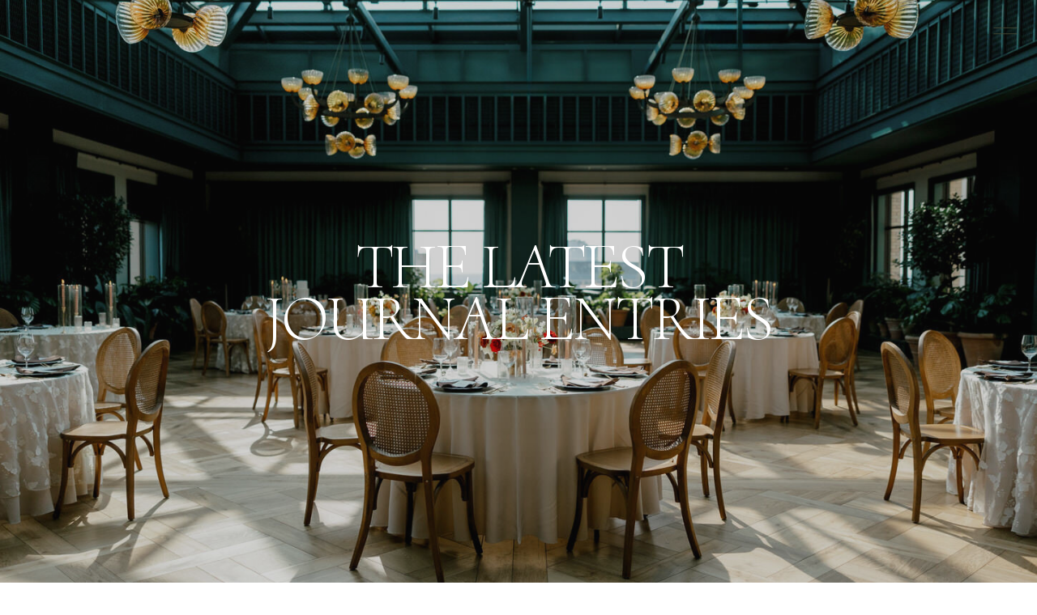

--- FILE ---
content_type: text/html; charset=UTF-8
request_url: https://lindsayelaine.com/tag/destination-wedding/
body_size: 21073
content:
<!DOCTYPE html>
<html lang="en-US" class="d">
<head>
<link rel="stylesheet" type="text/css" href="//lib.showit.co/engine/2.6.4/showit.css" />
<meta name='robots' content='index, follow, max-image-preview:large, max-snippet:-1, max-video-preview:-1' />

            <script data-no-defer="1" data-ezscrex="false" data-cfasync="false" data-pagespeed-no-defer data-cookieconsent="ignore">
                var ctPublicFunctions = {"_ajax_nonce":"b794607f26","_rest_nonce":"4e76e011e7","_ajax_url":"\/wp-admin\/admin-ajax.php","_rest_url":"https:\/\/lindsayelaine.com\/wp-json\/","data__cookies_type":"native","data__ajax_type":false,"data__bot_detector_enabled":1,"data__frontend_data_log_enabled":1,"cookiePrefix":"","wprocket_detected":false,"host_url":"lindsayelaine.com","text__ee_click_to_select":"Click to select the whole data","text__ee_original_email":"The complete one is","text__ee_got_it":"Got it","text__ee_blocked":"Blocked","text__ee_cannot_connect":"Cannot connect","text__ee_cannot_decode":"Can not decode email. Unknown reason","text__ee_email_decoder":"CleanTalk email decoder","text__ee_wait_for_decoding":"The magic is on the way!","text__ee_decoding_process":"Please wait a few seconds while we decode the contact data."}
            </script>
        
            <script data-no-defer="1" data-ezscrex="false" data-cfasync="false" data-pagespeed-no-defer data-cookieconsent="ignore">
                var ctPublic = {"_ajax_nonce":"b794607f26","settings__forms__check_internal":"0","settings__forms__check_external":"0","settings__forms__force_protection":0,"settings__forms__search_test":"0","settings__data__bot_detector_enabled":1,"settings__sfw__anti_crawler":0,"blog_home":"https:\/\/lindsayelaine.com\/","pixel__setting":"3","pixel__enabled":false,"pixel__url":"https:\/\/moderate11-v4.cleantalk.org\/pixel\/0bb826c55cb1398664147d2f4bdc4713.gif","data__email_check_before_post":"1","data__email_check_exist_post":1,"data__cookies_type":"native","data__key_is_ok":true,"data__visible_fields_required":true,"wl_brandname":"Anti-Spam by CleanTalk","wl_brandname_short":"CleanTalk","ct_checkjs_key":2122693863,"emailEncoderPassKey":"21a22924d34e0fbdc84c0a919da7e2f7","bot_detector_forms_excluded":"W10=","advancedCacheExists":false,"varnishCacheExists":false,"wc_ajax_add_to_cart":false}
            </script>
        
	<!-- This site is optimized with the Yoast SEO plugin v26.3 - https://yoast.com/wordpress/plugins/seo/ -->
	<title>Destination Wedding Archives - lindsayelaine.com</title>
	<link rel="canonical" href="https://lindsayelaine.com/tag/destination-wedding/" />
	<meta property="og:locale" content="en_US" />
	<meta property="og:type" content="article" />
	<meta property="og:title" content="Destination Wedding Archives - lindsayelaine.com" />
	<meta property="og:url" content="https://lindsayelaine.com/tag/destination-wedding/" />
	<meta property="og:site_name" content="lindsayelaine.com" />
	<meta name="twitter:card" content="summary_large_image" />
	<script type="application/ld+json" class="yoast-schema-graph">{"@context":"https://schema.org","@graph":[{"@type":"CollectionPage","@id":"https://lindsayelaine.com/tag/destination-wedding/","url":"https://lindsayelaine.com/tag/destination-wedding/","name":"Destination Wedding Archives - lindsayelaine.com","isPartOf":{"@id":"https://lindsayelaine.com/#website"},"primaryImageOfPage":{"@id":"https://lindsayelaine.com/tag/destination-wedding/#primaryimage"},"image":{"@id":"https://lindsayelaine.com/tag/destination-wedding/#primaryimage"},"thumbnailUrl":"https://lindsayelaine.com/wp-content/uploads/sites/11106/2023/06/My-Crete-Greece-Destination-Wedding-Honeymoon-Film-Scans-Lindsay-Elaine-Photo-21.jpg","breadcrumb":{"@id":"https://lindsayelaine.com/tag/destination-wedding/#breadcrumb"},"inLanguage":"en-US"},{"@type":"ImageObject","inLanguage":"en-US","@id":"https://lindsayelaine.com/tag/destination-wedding/#primaryimage","url":"https://lindsayelaine.com/wp-content/uploads/sites/11106/2023/06/My-Crete-Greece-Destination-Wedding-Honeymoon-Film-Scans-Lindsay-Elaine-Photo-21.jpg","contentUrl":"https://lindsayelaine.com/wp-content/uploads/sites/11106/2023/06/My-Crete-Greece-Destination-Wedding-Honeymoon-Film-Scans-Lindsay-Elaine-Photo-21.jpg","width":1600,"height":1070},{"@type":"BreadcrumbList","@id":"https://lindsayelaine.com/tag/destination-wedding/#breadcrumb","itemListElement":[{"@type":"ListItem","position":1,"name":"Home","item":"https://lindsayelaine.com/"},{"@type":"ListItem","position":2,"name":"Destination Wedding"}]},{"@type":"WebSite","@id":"https://lindsayelaine.com/#website","url":"https://lindsayelaine.com/","name":"lindsayelaine.com","description":"Blog | Lindsay Elaine Photography | Michigan Wedding Photographer","publisher":{"@id":"https://lindsayelaine.com/#/schema/person/58c916fd8d1d25d0433086008a7d05c3"},"potentialAction":[{"@type":"SearchAction","target":{"@type":"EntryPoint","urlTemplate":"https://lindsayelaine.com/?s={search_term_string}"},"query-input":{"@type":"PropertyValueSpecification","valueRequired":true,"valueName":"search_term_string"}}],"inLanguage":"en-US"},{"@type":["Person","Organization"],"@id":"https://lindsayelaine.com/#/schema/person/58c916fd8d1d25d0433086008a7d05c3","name":"Lindsay Harris","image":{"@type":"ImageObject","inLanguage":"en-US","@id":"https://lindsayelaine.com/#/schema/person/image/","url":"https://secure.gravatar.com/avatar/83e1dcc4f906d0ee78c9ee0b04fb625e5ba2bf942229306c2170867f7f338708?s=96&d=mm&r=g","contentUrl":"https://secure.gravatar.com/avatar/83e1dcc4f906d0ee78c9ee0b04fb625e5ba2bf942229306c2170867f7f338708?s=96&d=mm&r=g","caption":"Lindsay Harris"},"logo":{"@id":"https://lindsayelaine.com/#/schema/person/image/"},"sameAs":["https://www.facebook.com/lindsayelainephotography","https://www.instagram.com/_lindsayelaine/","https://www.pinterest.com/lindsay_elaine"]}]}</script>
	<!-- / Yoast SEO plugin. -->


<link rel='dns-prefetch' href='//fd.cleantalk.org' />
<link rel="alternate" type="application/rss+xml" title="lindsayelaine.com &raquo; Feed" href="https://lindsayelaine.com/feed/" />
<link rel="alternate" type="application/rss+xml" title="lindsayelaine.com &raquo; Comments Feed" href="https://lindsayelaine.com/comments/feed/" />
<link rel="alternate" type="application/rss+xml" title="lindsayelaine.com &raquo; Destination Wedding Tag Feed" href="https://lindsayelaine.com/tag/destination-wedding/feed/" />
<script type="text/javascript">
/* <![CDATA[ */
window._wpemojiSettings = {"baseUrl":"https:\/\/s.w.org\/images\/core\/emoji\/16.0.1\/72x72\/","ext":".png","svgUrl":"https:\/\/s.w.org\/images\/core\/emoji\/16.0.1\/svg\/","svgExt":".svg","source":{"concatemoji":"https:\/\/lindsayelaine.com\/wp-includes\/js\/wp-emoji-release.min.js?ver=6.8.3"}};
/*! This file is auto-generated */
!function(s,n){var o,i,e;function c(e){try{var t={supportTests:e,timestamp:(new Date).valueOf()};sessionStorage.setItem(o,JSON.stringify(t))}catch(e){}}function p(e,t,n){e.clearRect(0,0,e.canvas.width,e.canvas.height),e.fillText(t,0,0);var t=new Uint32Array(e.getImageData(0,0,e.canvas.width,e.canvas.height).data),a=(e.clearRect(0,0,e.canvas.width,e.canvas.height),e.fillText(n,0,0),new Uint32Array(e.getImageData(0,0,e.canvas.width,e.canvas.height).data));return t.every(function(e,t){return e===a[t]})}function u(e,t){e.clearRect(0,0,e.canvas.width,e.canvas.height),e.fillText(t,0,0);for(var n=e.getImageData(16,16,1,1),a=0;a<n.data.length;a++)if(0!==n.data[a])return!1;return!0}function f(e,t,n,a){switch(t){case"flag":return n(e,"\ud83c\udff3\ufe0f\u200d\u26a7\ufe0f","\ud83c\udff3\ufe0f\u200b\u26a7\ufe0f")?!1:!n(e,"\ud83c\udde8\ud83c\uddf6","\ud83c\udde8\u200b\ud83c\uddf6")&&!n(e,"\ud83c\udff4\udb40\udc67\udb40\udc62\udb40\udc65\udb40\udc6e\udb40\udc67\udb40\udc7f","\ud83c\udff4\u200b\udb40\udc67\u200b\udb40\udc62\u200b\udb40\udc65\u200b\udb40\udc6e\u200b\udb40\udc67\u200b\udb40\udc7f");case"emoji":return!a(e,"\ud83e\udedf")}return!1}function g(e,t,n,a){var r="undefined"!=typeof WorkerGlobalScope&&self instanceof WorkerGlobalScope?new OffscreenCanvas(300,150):s.createElement("canvas"),o=r.getContext("2d",{willReadFrequently:!0}),i=(o.textBaseline="top",o.font="600 32px Arial",{});return e.forEach(function(e){i[e]=t(o,e,n,a)}),i}function t(e){var t=s.createElement("script");t.src=e,t.defer=!0,s.head.appendChild(t)}"undefined"!=typeof Promise&&(o="wpEmojiSettingsSupports",i=["flag","emoji"],n.supports={everything:!0,everythingExceptFlag:!0},e=new Promise(function(e){s.addEventListener("DOMContentLoaded",e,{once:!0})}),new Promise(function(t){var n=function(){try{var e=JSON.parse(sessionStorage.getItem(o));if("object"==typeof e&&"number"==typeof e.timestamp&&(new Date).valueOf()<e.timestamp+604800&&"object"==typeof e.supportTests)return e.supportTests}catch(e){}return null}();if(!n){if("undefined"!=typeof Worker&&"undefined"!=typeof OffscreenCanvas&&"undefined"!=typeof URL&&URL.createObjectURL&&"undefined"!=typeof Blob)try{var e="postMessage("+g.toString()+"("+[JSON.stringify(i),f.toString(),p.toString(),u.toString()].join(",")+"));",a=new Blob([e],{type:"text/javascript"}),r=new Worker(URL.createObjectURL(a),{name:"wpTestEmojiSupports"});return void(r.onmessage=function(e){c(n=e.data),r.terminate(),t(n)})}catch(e){}c(n=g(i,f,p,u))}t(n)}).then(function(e){for(var t in e)n.supports[t]=e[t],n.supports.everything=n.supports.everything&&n.supports[t],"flag"!==t&&(n.supports.everythingExceptFlag=n.supports.everythingExceptFlag&&n.supports[t]);n.supports.everythingExceptFlag=n.supports.everythingExceptFlag&&!n.supports.flag,n.DOMReady=!1,n.readyCallback=function(){n.DOMReady=!0}}).then(function(){return e}).then(function(){var e;n.supports.everything||(n.readyCallback(),(e=n.source||{}).concatemoji?t(e.concatemoji):e.wpemoji&&e.twemoji&&(t(e.twemoji),t(e.wpemoji)))}))}((window,document),window._wpemojiSettings);
/* ]]> */
</script>
<style id='wp-emoji-styles-inline-css' type='text/css'>

	img.wp-smiley, img.emoji {
		display: inline !important;
		border: none !important;
		box-shadow: none !important;
		height: 1em !important;
		width: 1em !important;
		margin: 0 0.07em !important;
		vertical-align: -0.1em !important;
		background: none !important;
		padding: 0 !important;
	}
</style>
<link rel='stylesheet' id='wp-block-library-css' href='https://lindsayelaine.com/wp-includes/css/dist/block-library/style.min.css?ver=6.8.3' type='text/css' media='all' />
<style id='classic-theme-styles-inline-css' type='text/css'>
/*! This file is auto-generated */
.wp-block-button__link{color:#fff;background-color:#32373c;border-radius:9999px;box-shadow:none;text-decoration:none;padding:calc(.667em + 2px) calc(1.333em + 2px);font-size:1.125em}.wp-block-file__button{background:#32373c;color:#fff;text-decoration:none}
</style>
<style id='global-styles-inline-css' type='text/css'>
:root{--wp--preset--aspect-ratio--square: 1;--wp--preset--aspect-ratio--4-3: 4/3;--wp--preset--aspect-ratio--3-4: 3/4;--wp--preset--aspect-ratio--3-2: 3/2;--wp--preset--aspect-ratio--2-3: 2/3;--wp--preset--aspect-ratio--16-9: 16/9;--wp--preset--aspect-ratio--9-16: 9/16;--wp--preset--color--black: #000000;--wp--preset--color--cyan-bluish-gray: #abb8c3;--wp--preset--color--white: #ffffff;--wp--preset--color--pale-pink: #f78da7;--wp--preset--color--vivid-red: #cf2e2e;--wp--preset--color--luminous-vivid-orange: #ff6900;--wp--preset--color--luminous-vivid-amber: #fcb900;--wp--preset--color--light-green-cyan: #7bdcb5;--wp--preset--color--vivid-green-cyan: #00d084;--wp--preset--color--pale-cyan-blue: #8ed1fc;--wp--preset--color--vivid-cyan-blue: #0693e3;--wp--preset--color--vivid-purple: #9b51e0;--wp--preset--gradient--vivid-cyan-blue-to-vivid-purple: linear-gradient(135deg,rgba(6,147,227,1) 0%,rgb(155,81,224) 100%);--wp--preset--gradient--light-green-cyan-to-vivid-green-cyan: linear-gradient(135deg,rgb(122,220,180) 0%,rgb(0,208,130) 100%);--wp--preset--gradient--luminous-vivid-amber-to-luminous-vivid-orange: linear-gradient(135deg,rgba(252,185,0,1) 0%,rgba(255,105,0,1) 100%);--wp--preset--gradient--luminous-vivid-orange-to-vivid-red: linear-gradient(135deg,rgba(255,105,0,1) 0%,rgb(207,46,46) 100%);--wp--preset--gradient--very-light-gray-to-cyan-bluish-gray: linear-gradient(135deg,rgb(238,238,238) 0%,rgb(169,184,195) 100%);--wp--preset--gradient--cool-to-warm-spectrum: linear-gradient(135deg,rgb(74,234,220) 0%,rgb(151,120,209) 20%,rgb(207,42,186) 40%,rgb(238,44,130) 60%,rgb(251,105,98) 80%,rgb(254,248,76) 100%);--wp--preset--gradient--blush-light-purple: linear-gradient(135deg,rgb(255,206,236) 0%,rgb(152,150,240) 100%);--wp--preset--gradient--blush-bordeaux: linear-gradient(135deg,rgb(254,205,165) 0%,rgb(254,45,45) 50%,rgb(107,0,62) 100%);--wp--preset--gradient--luminous-dusk: linear-gradient(135deg,rgb(255,203,112) 0%,rgb(199,81,192) 50%,rgb(65,88,208) 100%);--wp--preset--gradient--pale-ocean: linear-gradient(135deg,rgb(255,245,203) 0%,rgb(182,227,212) 50%,rgb(51,167,181) 100%);--wp--preset--gradient--electric-grass: linear-gradient(135deg,rgb(202,248,128) 0%,rgb(113,206,126) 100%);--wp--preset--gradient--midnight: linear-gradient(135deg,rgb(2,3,129) 0%,rgb(40,116,252) 100%);--wp--preset--font-size--small: 13px;--wp--preset--font-size--medium: 20px;--wp--preset--font-size--large: 36px;--wp--preset--font-size--x-large: 42px;--wp--preset--spacing--20: 0.44rem;--wp--preset--spacing--30: 0.67rem;--wp--preset--spacing--40: 1rem;--wp--preset--spacing--50: 1.5rem;--wp--preset--spacing--60: 2.25rem;--wp--preset--spacing--70: 3.38rem;--wp--preset--spacing--80: 5.06rem;--wp--preset--shadow--natural: 6px 6px 9px rgba(0, 0, 0, 0.2);--wp--preset--shadow--deep: 12px 12px 50px rgba(0, 0, 0, 0.4);--wp--preset--shadow--sharp: 6px 6px 0px rgba(0, 0, 0, 0.2);--wp--preset--shadow--outlined: 6px 6px 0px -3px rgba(255, 255, 255, 1), 6px 6px rgba(0, 0, 0, 1);--wp--preset--shadow--crisp: 6px 6px 0px rgba(0, 0, 0, 1);}:where(.is-layout-flex){gap: 0.5em;}:where(.is-layout-grid){gap: 0.5em;}body .is-layout-flex{display: flex;}.is-layout-flex{flex-wrap: wrap;align-items: center;}.is-layout-flex > :is(*, div){margin: 0;}body .is-layout-grid{display: grid;}.is-layout-grid > :is(*, div){margin: 0;}:where(.wp-block-columns.is-layout-flex){gap: 2em;}:where(.wp-block-columns.is-layout-grid){gap: 2em;}:where(.wp-block-post-template.is-layout-flex){gap: 1.25em;}:where(.wp-block-post-template.is-layout-grid){gap: 1.25em;}.has-black-color{color: var(--wp--preset--color--black) !important;}.has-cyan-bluish-gray-color{color: var(--wp--preset--color--cyan-bluish-gray) !important;}.has-white-color{color: var(--wp--preset--color--white) !important;}.has-pale-pink-color{color: var(--wp--preset--color--pale-pink) !important;}.has-vivid-red-color{color: var(--wp--preset--color--vivid-red) !important;}.has-luminous-vivid-orange-color{color: var(--wp--preset--color--luminous-vivid-orange) !important;}.has-luminous-vivid-amber-color{color: var(--wp--preset--color--luminous-vivid-amber) !important;}.has-light-green-cyan-color{color: var(--wp--preset--color--light-green-cyan) !important;}.has-vivid-green-cyan-color{color: var(--wp--preset--color--vivid-green-cyan) !important;}.has-pale-cyan-blue-color{color: var(--wp--preset--color--pale-cyan-blue) !important;}.has-vivid-cyan-blue-color{color: var(--wp--preset--color--vivid-cyan-blue) !important;}.has-vivid-purple-color{color: var(--wp--preset--color--vivid-purple) !important;}.has-black-background-color{background-color: var(--wp--preset--color--black) !important;}.has-cyan-bluish-gray-background-color{background-color: var(--wp--preset--color--cyan-bluish-gray) !important;}.has-white-background-color{background-color: var(--wp--preset--color--white) !important;}.has-pale-pink-background-color{background-color: var(--wp--preset--color--pale-pink) !important;}.has-vivid-red-background-color{background-color: var(--wp--preset--color--vivid-red) !important;}.has-luminous-vivid-orange-background-color{background-color: var(--wp--preset--color--luminous-vivid-orange) !important;}.has-luminous-vivid-amber-background-color{background-color: var(--wp--preset--color--luminous-vivid-amber) !important;}.has-light-green-cyan-background-color{background-color: var(--wp--preset--color--light-green-cyan) !important;}.has-vivid-green-cyan-background-color{background-color: var(--wp--preset--color--vivid-green-cyan) !important;}.has-pale-cyan-blue-background-color{background-color: var(--wp--preset--color--pale-cyan-blue) !important;}.has-vivid-cyan-blue-background-color{background-color: var(--wp--preset--color--vivid-cyan-blue) !important;}.has-vivid-purple-background-color{background-color: var(--wp--preset--color--vivid-purple) !important;}.has-black-border-color{border-color: var(--wp--preset--color--black) !important;}.has-cyan-bluish-gray-border-color{border-color: var(--wp--preset--color--cyan-bluish-gray) !important;}.has-white-border-color{border-color: var(--wp--preset--color--white) !important;}.has-pale-pink-border-color{border-color: var(--wp--preset--color--pale-pink) !important;}.has-vivid-red-border-color{border-color: var(--wp--preset--color--vivid-red) !important;}.has-luminous-vivid-orange-border-color{border-color: var(--wp--preset--color--luminous-vivid-orange) !important;}.has-luminous-vivid-amber-border-color{border-color: var(--wp--preset--color--luminous-vivid-amber) !important;}.has-light-green-cyan-border-color{border-color: var(--wp--preset--color--light-green-cyan) !important;}.has-vivid-green-cyan-border-color{border-color: var(--wp--preset--color--vivid-green-cyan) !important;}.has-pale-cyan-blue-border-color{border-color: var(--wp--preset--color--pale-cyan-blue) !important;}.has-vivid-cyan-blue-border-color{border-color: var(--wp--preset--color--vivid-cyan-blue) !important;}.has-vivid-purple-border-color{border-color: var(--wp--preset--color--vivid-purple) !important;}.has-vivid-cyan-blue-to-vivid-purple-gradient-background{background: var(--wp--preset--gradient--vivid-cyan-blue-to-vivid-purple) !important;}.has-light-green-cyan-to-vivid-green-cyan-gradient-background{background: var(--wp--preset--gradient--light-green-cyan-to-vivid-green-cyan) !important;}.has-luminous-vivid-amber-to-luminous-vivid-orange-gradient-background{background: var(--wp--preset--gradient--luminous-vivid-amber-to-luminous-vivid-orange) !important;}.has-luminous-vivid-orange-to-vivid-red-gradient-background{background: var(--wp--preset--gradient--luminous-vivid-orange-to-vivid-red) !important;}.has-very-light-gray-to-cyan-bluish-gray-gradient-background{background: var(--wp--preset--gradient--very-light-gray-to-cyan-bluish-gray) !important;}.has-cool-to-warm-spectrum-gradient-background{background: var(--wp--preset--gradient--cool-to-warm-spectrum) !important;}.has-blush-light-purple-gradient-background{background: var(--wp--preset--gradient--blush-light-purple) !important;}.has-blush-bordeaux-gradient-background{background: var(--wp--preset--gradient--blush-bordeaux) !important;}.has-luminous-dusk-gradient-background{background: var(--wp--preset--gradient--luminous-dusk) !important;}.has-pale-ocean-gradient-background{background: var(--wp--preset--gradient--pale-ocean) !important;}.has-electric-grass-gradient-background{background: var(--wp--preset--gradient--electric-grass) !important;}.has-midnight-gradient-background{background: var(--wp--preset--gradient--midnight) !important;}.has-small-font-size{font-size: var(--wp--preset--font-size--small) !important;}.has-medium-font-size{font-size: var(--wp--preset--font-size--medium) !important;}.has-large-font-size{font-size: var(--wp--preset--font-size--large) !important;}.has-x-large-font-size{font-size: var(--wp--preset--font-size--x-large) !important;}
:where(.wp-block-post-template.is-layout-flex){gap: 1.25em;}:where(.wp-block-post-template.is-layout-grid){gap: 1.25em;}
:where(.wp-block-columns.is-layout-flex){gap: 2em;}:where(.wp-block-columns.is-layout-grid){gap: 2em;}
:root :where(.wp-block-pullquote){font-size: 1.5em;line-height: 1.6;}
</style>
<link rel='stylesheet' id='cleantalk-public-css-css' href='https://lindsayelaine.com/wp-content/plugins/cleantalk-spam-protect/css/cleantalk-public.min.css?ver=6.67_1762444357' type='text/css' media='all' />
<link rel='stylesheet' id='cleantalk-email-decoder-css-css' href='https://lindsayelaine.com/wp-content/plugins/cleantalk-spam-protect/css/cleantalk-email-decoder.min.css?ver=6.67_1762444357' type='text/css' media='all' />
<script type="text/javascript" src="https://lindsayelaine.com/wp-content/plugins/cleantalk-spam-protect/js/apbct-public-bundle.min.js?ver=6.67_1762444357" id="apbct-public-bundle.min-js-js"></script>
<script type="text/javascript" src="https://fd.cleantalk.org/ct-bot-detector-wrapper.js?ver=6.67" id="ct_bot_detector-js" defer="defer" data-wp-strategy="defer"></script>
<script type="text/javascript" src="https://lindsayelaine.com/wp-includes/js/jquery/jquery.min.js?ver=3.7.1" id="jquery-core-js"></script>
<script type="text/javascript" src="https://lindsayelaine.com/wp-includes/js/jquery/jquery-migrate.min.js?ver=3.4.1" id="jquery-migrate-js"></script>
<script type="text/javascript" src="https://lindsayelaine.com/wp-content/plugins/showit/public/js/showit.js?ver=1766586235" id="si-script-js"></script>
<link rel="https://api.w.org/" href="https://lindsayelaine.com/wp-json/" /><link rel="alternate" title="JSON" type="application/json" href="https://lindsayelaine.com/wp-json/wp/v2/tags/22" /><link rel="EditURI" type="application/rsd+xml" title="RSD" href="https://lindsayelaine.com/xmlrpc.php?rsd" />
		<script type="text/javascript" async defer data-pin-color="red"  data-pin-hover="true"
			src="https://lindsayelaine.com/wp-content/plugins/pinterest-pin-it-button-on-image-hover-and-post/js/pinit.js"></script>
		<style type="text/css">.recentcomments a{display:inline !important;padding:0 !important;margin:0 !important;}</style>
<meta charset="UTF-8" />
<meta name="viewport" content="width=device-width, initial-scale=1" />
<link rel="icon" type="image/png" href="//static.showit.co/200/1DPV-BuWTsacU4G7narbjA/85052/copy_of_lindsay_harris_-_notecard.png" />
<link rel="preconnect" href="https://static.showit.co" />

<link rel="preconnect" href="https://fonts.googleapis.com">
<link rel="preconnect" href="https://fonts.gstatic.com" crossorigin>
<link href="https://fonts.googleapis.com/css?family=Cormorant+Upright:300|Roboto:500|Roboto:regular" rel="stylesheet" type="text/css"/>
<script id="init_data" type="application/json">
{"mobile":{"w":320,"bgMediaType":"none","bgFillType":"color","bgColor":"colors-7"},"desktop":{"w":1200,"defaultTrIn":{"type":"fade"},"defaultTrOut":{"type":"fade"},"bgColor":"colors-7","bgMediaType":"none","bgFillType":"color"},"sid":"mncmgep5sygm05qvguao1w","break":768,"assetURL":"//static.showit.co","contactFormId":"85052/197913","cfAction":"aHR0cHM6Ly9jbGllbnRzZXJ2aWNlLnNob3dpdC5jby9jb250YWN0Zm9ybQ==","sgAction":"aHR0cHM6Ly9jbGllbnRzZXJ2aWNlLnNob3dpdC5jby9zb2NpYWxncmlk","blockData":[{"slug":"header-dark","visible":"a","states":[],"d":{"h":1,"w":1200,"locking":{"side":"t"},"bgFillType":"color","bgColor":"#000000:0","bgMediaType":"none"},"m":{"h":1,"w":320,"locking":{"side":"t"},"bgFillType":"color","bgColor":"#000000:0","bgMediaType":"none"}},{"slug":"featured-posts","visible":"a","states":[{"d":{"bgFillType":"color","bgColor":"#000000:0","bgMediaType":"image","bgImage":{"key":"MZMGoBYwRoik3fGWc42HTw/85052/book-tower-detroit-wedding-tablescape.jpg","aspect_ratio":1.49948,"title":"book-tower-detroit-wedding-tablescape","type":"asset"},"bgOpacity":100},"m":{"bgFillType":"color","bgColor":"#000000:0","bgMediaType":"image","bgImage":{"key":"MZMGoBYwRoik3fGWc42HTw/85052/book-tower-detroit-wedding-tablescape.jpg","aspect_ratio":1.49948,"title":"book-tower-detroit-wedding-tablescape","type":"asset"},"bgOpacity":100},"slug":"view-1"},{"d":{"bgFillType":"color","bgColor":"#000000:0","bgMediaType":"none"},"m":{"bgFillType":"color","bgColor":"#000000:0","bgMediaType":"none"},"slug":"view-1-1"},{"d":{"bgFillType":"color","bgColor":"#000000:0","bgMediaType":"none"},"m":{"bgFillType":"color","bgColor":"#000000:0","bgMediaType":"none"},"slug":"view-1-2"}],"d":{"h":739,"w":1200,"locking":{},"nature":"dH","aav":6.75,"stateTrIn":{"type":"slide","duration":1},"stateTrOut":{"type":"none"},"bgFillType":"color","bgColor":"#000000:0","bgMediaType":"none"},"m":{"h":540,"w":320,"nature":"dH","bgFillType":"color","bgColor":"colors-1","bgMediaType":"none"},"wpPostLookup":true,"stateTrans":[{"d":{"in":{"cl":"slideIn","d":1,"dl":"0","od":"slideIn"}}},{"d":{"in":{"cl":"slideIn","d":1,"dl":"0","od":"slideIn"}}},{"d":{"in":{"cl":"slideIn","d":1,"dl":"0","od":"slideIn"}}}]},{"slug":"categories","visible":"a","states":[],"d":{"h":82,"w":1200,"bgFillType":"color","bgColor":"colors-7","bgMediaType":"none"},"m":{"h":125,"w":320,"bgFillType":"color","bgColor":"colors-7","bgMediaType":"none"}},{"slug":"header","visible":"a","states":[],"d":{"h":256,"w":1200,"bgFillType":"color","bgColor":"#000000:0","bgMediaType":"none"},"m":{"h":8,"w":320,"bgFillType":"color","bgColor":"colors-7","bgMediaType":"none"}},{"slug":"post-layout-1","visible":"a","states":[{"d":{"bgFillType":"color","bgColor":"#000000:0","bgMediaType":"none"},"m":{"bgFillType":"color","bgColor":"#000000:0","bgMediaType":"none"},"slug":"view-1"}],"d":{"h":396,"w":1200,"locking":{"offset":100},"nature":"dH","bgFillType":"color","bgColor":"#000000:0","bgMediaType":"none"},"m":{"h":438,"w":320,"nature":"dH","bgFillType":"color","bgColor":"#000000:0","bgMediaType":"none"},"ps":[{"trigger":"onscreen","type":"show","block":"scrolling-nav"}],"stateTrans":[{}]},{"slug":"post-layout-2","visible":"a","states":[{"d":{"bgFillType":"color","bgColor":"#000000:0","bgMediaType":"none"},"m":{"bgFillType":"color","bgColor":"#000000:0","bgMediaType":"none"},"slug":"view-1"}],"d":{"h":301,"w":1200,"locking":{"offset":100},"nature":"dH","bgFillType":"color","bgColor":"#000000:0","bgMediaType":"none"},"m":{"h":448,"w":320,"nature":"dH","bgFillType":"color","bgColor":"#000000:0","bgMediaType":"none"},"ps":[{"trigger":"onscreen","type":"show","block":"scrolling-nav"}],"stateTrans":[{}]},{"slug":"post-layout-3","visible":"a","states":[{"d":{"bgFillType":"color","bgColor":"#000000:0","bgMediaType":"none"},"m":{"bgFillType":"color","bgColor":"#000000:0","bgMediaType":"none"},"slug":"view-1"}],"d":{"h":435,"w":1200,"locking":{"offset":100},"nature":"dH","bgFillType":"color","bgColor":"#000000:0","bgMediaType":"none"},"m":{"h":445,"w":320,"nature":"dH","bgFillType":"color","bgColor":"#000000:0","bgMediaType":"none"},"ps":[{"trigger":"onscreen","type":"show","block":"scrolling-nav"}],"stateTrans":[{}]},{"slug":"post-layout-4","visible":"a","states":[{"d":{"bgFillType":"color","bgColor":"#000000:0","bgMediaType":"none"},"m":{"bgFillType":"color","bgColor":"#000000:0","bgMediaType":"none"},"slug":"view-1"}],"d":{"h":320,"w":1200,"locking":{"offset":100},"nature":"dH","bgFillType":"color","bgColor":"#000000:0","bgMediaType":"none"},"m":{"h":435,"w":320,"nature":"dH","bgFillType":"color","bgColor":"#000000:0","bgMediaType":"none"},"ps":[{"trigger":"onscreen","type":"show","block":"scrolling-nav"}],"stateTrans":[{}]},{"slug":"post-layout-5","visible":"a","states":[{"d":{"bgFillType":"color","bgColor":"#000000:0","bgMediaType":"none"},"m":{"bgFillType":"color","bgColor":"#000000:0","bgMediaType":"none"},"slug":"view-1"}],"d":{"h":454,"w":1200,"locking":{"offset":100},"nature":"dH","bgFillType":"color","bgColor":"#000000:0","bgMediaType":"none"},"m":{"h":464,"w":320,"nature":"dH","bgFillType":"color","bgColor":"#000000:0","bgMediaType":"none"},"ps":[{"trigger":"onscreen","type":"show","block":"scrolling-nav"}],"stateTrans":[{}]},{"slug":"post-layout-6","visible":"a","states":[{"d":{"bgFillType":"color","bgColor":"#000000:0","bgMediaType":"none"},"m":{"bgFillType":"color","bgColor":"#000000:0","bgMediaType":"none"},"slug":"view-1"}],"d":{"h":170,"w":1200,"locking":{"offset":100},"nature":"dH","bgFillType":"color","bgColor":"#000000:0","bgMediaType":"none"},"m":{"h":458,"w":320,"nature":"dH","bgFillType":"color","bgColor":"#000000:0","bgMediaType":"none"},"ps":[{"trigger":"onscreen","type":"show","block":"scrolling-nav"}],"stateTrans":[{}]},{"slug":"end-post-loop","visible":"a","states":[],"d":{"h":1,"w":1200,"bgFillType":"color","bgColor":"#000000:0","bgMediaType":"none"},"m":{"h":1,"w":320,"bgFillType":"color","bgColor":"#000000:0","bgMediaType":"none"}},{"slug":"pagination","visible":"a","states":[],"d":{"h":174,"w":1200,"nature":"dH","bgFillType":"color","bgColor":"#000000:0","bgMediaType":"none"},"m":{"h":103,"w":320,"nature":"dH","bgFillType":"color","bgColor":"#000000:0","bgMediaType":"none"}},{"slug":"categories-1","visible":"a","states":[],"d":{"h":82,"w":1200,"bgFillType":"color","bgColor":"colors-7","bgMediaType":"none"},"m":{"h":125,"w":320,"bgFillType":"color","bgColor":"colors-7","bgMediaType":"none"}},{"slug":"by-category","visible":"a","states":[],"d":{"h":892,"w":1200,"bgFillType":"color","bgColor":"colors-1","bgMediaType":"image","bgImage":{"key":"o1y1eT8wSwyxQg8oXwkKDA/85052/book-tower-detroit_wedding-photographer-lindsay-elaine-photography-176.jpg","aspect_ratio":1.5,"title":"BOOK-TOWER-DETROIT WEDDING-PHOTOGRAPHER-LINDSAY-ELAINE-PHOTOGRAPHY-176","type":"asset"},"bgOpacity":100,"bgPos":"cm","bgScale":"cover","bgScroll":"x"},"m":{"h":749,"w":320,"bgFillType":"color","bgColor":"colors-1","bgMediaType":"none"}},{"slug":"newsletter-cta","visible":"a","states":[],"d":{"h":869,"w":1200,"bgFillType":"color","bgColor":"colors-5","bgMediaType":"image","bgImage":{"key":"bhDQBLhFSptXl7FEzzLUyA/85052/book-tower-wedding-lindsay-elaine-photography-108.jpg","aspect_ratio":1.49948,"ext":"jpg","type":"asset","title":"Book-Tower-Wedding-Lindsay-Elaine-Photography-108"},"bgOpacity":100,"bgPos":"cb","bgScale":"cover","bgScroll":"f"},"m":{"h":565,"w":320,"locking":{},"bgFillType":"color","bgColor":"colors-5","bgMediaType":"image","bgImage":{"key":"w_LjAlGMT1Owsa_jp-6j_g/85052/book_tower_detroit_wedding_lindsay_elaine_photography-108.jpg","aspect_ratio":1.49953,"ext":"jpg","type":"asset","title":"BOOK TOWER DETROIT WEDDING __ LINDSAY ELAINE PHOTOGRAPHY-108"},"bgOpacity":60,"bgPos":"cb","bgScale":"cover","bgScroll":"p"},"ps":[{"trigger":"onscreen","type":"show","block":"scrolling-nav"}]},{"slug":"footer","visible":"a","states":[],"d":{"h":546,"w":1200,"bgFillType":"color","bgColor":"colors-0","bgMediaType":"none"},"m":{"h":672,"w":320,"bgFillType":"color","bgColor":"colors-0","bgMediaType":"none"}},{"slug":"pop-nav","visible":"a","states":[],"d":{"h":800,"w":1200,"locking":{"side":"t"},"nature":"wH","trIn":{"type":"slide","duration":1,"direction":"Right"},"stateTrIn":{"type":"none","duration":1,"direction":"none"},"bgFillType":"color","bgColor":"#000000:0","bgMediaType":"none","tr":{"in":{"cl":"slideInRight","d":1,"dl":"0"}}},"m":{"h":520,"w":320,"locking":{"side":"t"},"nature":"wH","trIn":{"type":"slide","direction":"Right"},"stateTrIn":{"type":"slide","duration":1,"direction":"none"},"bgFillType":"color","bgColor":"colors-2:99","bgMediaType":"none","tr":{"in":{"cl":"slideInRight","d":"0.5","dl":"0"}}}}],"elementData":[{"type":"icon","visible":"a","id":"header-dark_0","blockId":"header-dark","m":{"x":278,"y":11,"w":26,"h":26,"a":0},"d":{"x":1142,"y":19,"w":38,"h":38,"a":0,"lockH":"r"},"pc":[{"type":"show","block":"pop-nav"}]},{"type":"simple","visible":"a","id":"featured-posts_1","blockId":"featured-posts","m":{"x":-19,"y":0,"w":350,"h":540,"a":0,"lockV":"s"},"d":{"x":-28,"y":0,"w":1228,"h":739,"a":0,"lockH":"s","lockV":"s"}},{"type":"text","visible":"a","id":"featured-posts_5","blockId":"featured-posts","m":{"x":28,"y":231,"w":265,"h":70,"a":0,"trIn":{"cl":"fadeIn","d":0.25,"dl":0.25}},"d":{"x":266,"y":298,"w":668,"h":133,"a":0,"o":100,"lockV":"t"}},{"type":"text","visible":"a","id":"categories_0","blockId":"categories","m":{"x":179,"y":78,"w":147,"h":21,"a":0,"trIn":{"cl":"fadeIn","d":1.25,"dl":0.25}},"d":{"x":1036,"y":29,"w":132,"h":21,"a":0,"trIn":{"cl":"fadeIn","d":1.25,"dl":0.25}}},{"type":"text","visible":"a","id":"categories_1","blockId":"categories","m":{"x":179,"y":47,"w":148,"h":21,"a":0,"trIn":{"cl":"fadeIn","d":1.25,"dl":0.25}},"d":{"x":616,"y":29,"w":109,"h":21,"a":0,"trIn":{"cl":"fadeIn","d":1.25,"dl":0.25}}},{"type":"text","visible":"a","id":"categories_2","blockId":"categories","m":{"x":25,"y":47,"w":148,"h":21,"a":0,"trIn":{"cl":"fadeIn","d":1.25,"dl":0.25}},"d":{"x":415,"y":29,"w":123,"h":21,"a":0,"trIn":{"cl":"fadeIn","d":1.25,"dl":0.25}}},{"type":"text","visible":"a","id":"categories_3","blockId":"categories","m":{"x":179,"y":17,"w":140,"h":21,"a":0,"trIn":{"cl":"fadeIn","d":1.25,"dl":0.25}},"d":{"x":236,"y":30,"w":100,"h":21,"a":0,"trIn":{"cl":"fadeIn","d":1.25,"dl":0.25}}},{"type":"text","visible":"a","id":"categories_4","blockId":"categories","m":{"x":25,"y":17,"w":148,"h":21,"a":0,"trIn":{"cl":"fadeIn","d":1.25,"dl":0.25}},"d":{"x":49,"y":30,"w":109,"h":21,"a":0,"trIn":{"cl":"fadeIn","d":1.25,"dl":0.25}}},{"type":"text","visible":"a","id":"categories_5","blockId":"categories","m":{"x":25,"y":78,"w":148,"h":21,"a":0,"trIn":{"cl":"fadeIn","d":1.25,"dl":0.25}},"d":{"x":804,"y":29,"w":158,"h":21,"a":0,"trIn":{"cl":"fadeIn","d":1.25,"dl":0.25}}},{"type":"text","visible":"a","id":"post-layout-1_view-1_0","blockId":"post-layout-1","m":{"x":40,"y":393,"w":240,"h":29,"a":0},"d":{"x":167,"y":331,"w":367,"h":32,"a":0}},{"type":"text","visible":"a","id":"post-layout-1_view-1_1","blockId":"post-layout-1","m":{"x":40,"y":367,"w":236,"h":20,"a":0},"d":{"x":167,"y":303,"w":367,"h":28,"a":0,"trIn":{"cl":"fadeIn","d":0.75,"dl":0.5}}},{"type":"graphic","visible":"a","id":"post-layout-1_view-1_2","blockId":"post-layout-1","m":{"x":40,"y":31,"w":240,"h":323,"a":0,"gs":{"p":105}},"d":{"x":167,"y":-215,"w":367,"h":499,"a":0,"gs":{"t":"cover","p":105,"s":60}},"c":{"key":"pbtYfJL3QN2XWLRCceeP5A/shared/editorial-website-template-design-showit23.jpg","aspect_ratio":1.50716}},{"type":"simple","visible":"a","id":"post-layout-1_view-1_3","blockId":"post-layout-1","m":{"x":40,"y":31,"w":240,"h":323,"a":0},"d":{"x":167,"y":-215,"w":367,"h":499,"a":0,"trIn":{"cl":"fadeIn","d":"0.5","dl":1}}},{"type":"text","visible":"a","id":"post-layout-1_view-1_4","blockId":"post-layout-1","m":{"x":55,"y":180,"w":206,"h":25,"a":0},"d":{"x":200,"y":19,"w":301,"h":30,"a":0}},{"type":"graphic","visible":"a","id":"post-layout-1_view-1_5","blockId":"post-layout-1","m":{"x":40,"y":31,"w":240,"h":323,"a":0,"gs":{"p":105}},"d":{"x":167,"y":-215,"w":367,"h":499,"a":0,"gs":{"t":"cover","p":105,"s":60}},"c":{"key":"GpEnApew19MiOlmJz96VWA/85052/book-tower-wedding-lindsay-elaine-photography-162.jpg","aspect_ratio":0.6669}},{"type":"text","visible":"a","id":"post-layout-2_view-1_0","blockId":"post-layout-2","m":{"x":42,"y":392,"w":236,"h":28,"a":0},"d":{"x":686,"y":162,"w":491,"h":33,"a":0}},{"type":"text","visible":"a","id":"post-layout-2_view-1_1","blockId":"post-layout-2","m":{"x":42,"y":365,"w":236,"h":20,"a":0},"d":{"x":686,"y":127,"w":444,"h":28,"a":0,"trIn":{"cl":"fadeIn","d":0.75,"dl":0.5}}},{"type":"graphic","visible":"a","id":"post-layout-2_view-1_2","blockId":"post-layout-2","m":{"x":40,"y":33,"w":240,"h":323,"a":0,"gs":{"p":105}},"d":{"x":686,"y":-411,"w":491,"h":518,"a":0,"gs":{"t":"cover","p":105}},"c":{"key":"rjvTcEWATwqi4KuHnqUCtw/shared/editorial-website-template-design-showit-35.jpg","aspect_ratio":1.50038}},{"type":"simple","visible":"a","id":"post-layout-2_view-1_3","blockId":"post-layout-2","m":{"x":40,"y":33,"w":240,"h":323,"a":0},"d":{"x":686,"y":-411,"w":491,"h":518,"a":0,"trIn":{"cl":"fadeIn","d":"0.5","dl":1}}},{"type":"text","visible":"a","id":"post-layout-2_view-1_4","blockId":"post-layout-2","m":{"x":57,"y":182,"w":206,"h":25,"a":0},"d":{"x":781,"y":-167,"w":301,"h":30,"a":0}},{"type":"graphic","visible":"a","id":"post-layout-2_view-1_5","blockId":"post-layout-2","m":{"x":40,"y":33,"w":240,"h":323,"a":0,"gs":{"p":105}},"d":{"x":686,"y":-411,"w":491,"h":518,"a":0,"gs":{"t":"cover","p":105}},"c":{"key":"P3bJ8wPj1l3nlHeLijfIHA/85052/lake-geneva-wisconsin-wedding-photographer-493.jpg","aspect_ratio":0.6669}},{"type":"text","visible":"a","id":"post-layout-3_view-1_0","blockId":"post-layout-3","m":{"x":42,"y":387,"w":237,"h":25,"a":0},"d":{"x":21,"y":385,"w":444,"h":35,"a":0}},{"type":"text","visible":"a","id":"post-layout-3_view-1_1","blockId":"post-layout-3","m":{"x":42,"y":360,"w":236,"h":20,"a":0},"d":{"x":21,"y":350,"w":444,"h":28,"a":0,"trIn":{"cl":"fadeIn","d":0.75,"dl":0.5}}},{"type":"graphic","visible":"a","id":"post-layout-3_view-1_2","blockId":"post-layout-3","m":{"x":40,"y":28,"w":240,"h":323,"a":0,"gs":{"p":105}},"d":{"x":21,"y":-168,"w":444,"h":498,"a":0,"gs":{"t":"cover","p":105}},"c":{"key":"Qb8cnmRDT32ZpG0aBC142w/shared/editorial-website-template-design-showit-51.jpg","aspect_ratio":0.8}},{"type":"simple","visible":"a","id":"post-layout-3_view-1_3","blockId":"post-layout-3","m":{"x":40,"y":28,"w":240,"h":323,"a":0},"d":{"x":21,"y":-168,"w":444,"h":498,"a":0,"trIn":{"cl":"fadeIn","d":"0.5","dl":1}}},{"type":"text","visible":"a","id":"post-layout-3_view-1_4","blockId":"post-layout-3","m":{"x":57,"y":177,"w":206,"h":25,"a":0},"d":{"x":93,"y":66,"w":301,"h":30,"a":0}},{"type":"graphic","visible":"a","id":"post-layout-3_view-1_5","blockId":"post-layout-3","m":{"x":40,"y":28,"w":240,"h":323,"a":0,"gs":{"p":105}},"d":{"x":21,"y":-168,"w":444,"h":498,"a":0,"gs":{"t":"cover","p":105}},"c":{"key":"Q8C25wJ3CwAG-9zbOpE01Q/85052/chicago-wedding-photographer-lindsay-elaine-photography-576.jpg","aspect_ratio":0.6669}},{"type":"text","visible":"a","id":"post-layout-4_view-1_0","blockId":"post-layout-4","m":{"x":42,"y":386,"w":236,"h":25,"a":0},"d":{"x":631,"y":230,"w":422,"h":36,"a":0}},{"type":"text","visible":"a","id":"post-layout-4_view-1_1","blockId":"post-layout-4","m":{"x":42,"y":362,"w":237,"h":20,"a":0},"d":{"x":631,"y":193,"w":422,"h":30,"a":0,"trIn":{"cl":"fadeIn","d":0.75,"dl":0.5}}},{"type":"graphic","visible":"a","id":"post-layout-4_view-1_2","blockId":"post-layout-4","m":{"x":40,"y":29,"w":240,"h":323,"a":0,"gs":{"p":105}},"d":{"x":631,"y":-355,"w":422,"h":527,"a":0,"gs":{"t":"cover","p":105}},"c":{"key":"N2Zfz2hpTk2Vog191-_f6w/shared/421eea6e-62bd-4807-982f-658c3552d251.jpg","aspect_ratio":0.74912}},{"type":"simple","visible":"a","id":"post-layout-4_view-1_3","blockId":"post-layout-4","m":{"x":40,"y":29,"w":240,"h":323,"a":0},"d":{"x":631,"y":-355,"w":422,"h":527,"a":0,"trIn":{"cl":"fadeIn","d":"0.5","dl":1}}},{"type":"text","visible":"a","id":"post-layout-4_view-1_4","blockId":"post-layout-4","m":{"x":57,"y":178,"w":206,"h":25,"a":0},"d":{"x":692,"y":-106,"w":301,"h":30,"a":0}},{"type":"graphic","visible":"a","id":"post-layout-4_view-1_5","blockId":"post-layout-4","m":{"x":40,"y":29,"w":240,"h":323,"a":0,"gs":{"p":105}},"d":{"x":631,"y":-355,"w":422,"h":527,"a":0,"gs":{"t":"cover","p":105}},"c":{"key":"4YNT2JxujK_Bn8_-IbDarw/85052/felt-mansion-wedding-lindsay-elaine-photography-1033.jpg","aspect_ratio":0.6669}},{"type":"text","visible":"a","id":"post-layout-5_view-1_0","blockId":"post-layout-5","m":{"x":42,"y":394,"w":236,"h":29,"a":0},"d":{"x":135,"y":387,"w":381,"h":37,"a":0}},{"type":"text","visible":"a","id":"post-layout-5_view-1_1","blockId":"post-layout-5","m":{"x":42,"y":370,"w":236,"h":20,"a":0},"d":{"x":135,"y":352,"w":381,"h":28,"a":0,"trIn":{"cl":"fadeIn","d":0.75,"dl":0.5}}},{"type":"graphic","visible":"a","id":"post-layout-5_view-1_2","blockId":"post-layout-5","m":{"x":40,"y":31,"w":240,"h":323,"a":0,"gs":{"p":105}},"d":{"x":135,"y":-144,"w":381,"h":476,"a":0,"gs":{"t":"cover","p":105}},"c":{"key":"pbtYfJL3QN2XWLRCceeP5A/shared/editorial-website-template-design-showit23.jpg","aspect_ratio":1.50716}},{"type":"simple","visible":"a","id":"post-layout-5_view-1_3","blockId":"post-layout-5","m":{"x":40,"y":31,"w":240,"h":323,"a":0},"d":{"x":135,"y":-144,"w":381,"h":476,"a":0,"trIn":{"cl":"fadeIn","d":"0.5","dl":1}}},{"type":"text","visible":"a","id":"post-layout-5_view-1_4","blockId":"post-layout-5","m":{"x":57,"y":180,"w":206,"h":25,"a":0},"d":{"x":175,"y":79,"w":301,"h":30,"a":0}},{"type":"graphic","visible":"a","id":"post-layout-5_view-1_5","blockId":"post-layout-5","m":{"x":40,"y":31,"w":240,"h":323,"a":0,"gs":{"p":105}},"d":{"x":135,"y":-144,"w":381,"h":476,"a":0,"gs":{"t":"cover","p":105}},"c":{"key":"PBTtzAV9zMjRKr7m4sfduw/85052/michigan-wedding-photographer-lindsay-elaine-photography-1242.jpg","aspect_ratio":0.6669}},{"type":"text","visible":"a","id":"post-layout-6_view-1_0","blockId":"post-layout-6","m":{"x":42,"y":389,"w":236,"h":28,"a":0},"d":{"x":664,"y":132,"w":491,"h":33,"a":0}},{"type":"text","visible":"a","id":"post-layout-6_view-1_1","blockId":"post-layout-6","m":{"x":42,"y":366,"w":236,"h":20,"a":0},"d":{"x":664,"y":97,"w":444,"h":28,"a":0,"trIn":{"cl":"fadeIn","d":0.75,"dl":0.5}}},{"type":"graphic","visible":"a","id":"post-layout-6_view-1_2","blockId":"post-layout-6","m":{"x":40,"y":34,"w":240,"h":323,"a":0,"gs":{"p":105}},"d":{"x":664,"y":-388,"w":491,"h":465,"a":0,"gs":{"t":"cover","p":105}},"c":{"key":"rjvTcEWATwqi4KuHnqUCtw/shared/editorial-website-template-design-showit-35.jpg","aspect_ratio":1.50038}},{"type":"simple","visible":"a","id":"post-layout-6_view-1_3","blockId":"post-layout-6","m":{"x":40,"y":34,"w":240,"h":323,"a":0},"d":{"x":664,"y":-388,"w":491,"h":465,"a":0,"trIn":{"cl":"fadeIn","d":"0.5","dl":1}}},{"type":"text","visible":"a","id":"post-layout-6_view-1_4","blockId":"post-layout-6","m":{"x":57,"y":183,"w":206,"h":25,"a":0},"d":{"x":759,"y":-170,"w":301,"h":30,"a":0}},{"type":"graphic","visible":"a","id":"post-layout-6_view-1_5","blockId":"post-layout-6","m":{"x":40,"y":34,"w":240,"h":323,"a":0,"gs":{"p":105}},"d":{"x":664,"y":-388,"w":491,"h":465,"a":0,"gs":{"t":"cover","p":105}},"c":{"key":"EH-VqRhBGfjYqPpdrGeLqQ/85052/chicago-wedding-photographer-lindsay-elaine-photography-727.jpg","aspect_ratio":0.6669}},{"type":"simple","visible":"a","id":"pagination_0","blockId":"pagination","m":{"x":80,"y":14,"w":160,"h":40,"a":0},"d":{"x":493,"y":42,"w":220,"h":42,"a":0}},{"type":"text","visible":"a","id":"pagination_1","blockId":"pagination","m":{"x":80,"y":24,"w":160,"h":28,"a":0},"d":{"x":488,"y":51,"w":225,"h":22,"a":0}},{"type":"text","visible":"a","id":"categories-1_0","blockId":"categories-1","m":{"x":179,"y":78,"w":147,"h":21,"a":0,"trIn":{"cl":"fadeIn","d":1.25,"dl":0.25}},"d":{"x":1036,"y":29,"w":132,"h":21,"a":0,"trIn":{"cl":"fadeIn","d":1.25,"dl":0.25}}},{"type":"text","visible":"a","id":"categories-1_1","blockId":"categories-1","m":{"x":179,"y":47,"w":148,"h":21,"a":0,"trIn":{"cl":"fadeIn","d":1.25,"dl":0.25}},"d":{"x":616,"y":29,"w":109,"h":21,"a":0,"trIn":{"cl":"fadeIn","d":1.25,"dl":0.25}}},{"type":"text","visible":"a","id":"categories-1_2","blockId":"categories-1","m":{"x":25,"y":47,"w":148,"h":21,"a":0,"trIn":{"cl":"fadeIn","d":1.25,"dl":0.25}},"d":{"x":415,"y":29,"w":123,"h":21,"a":0,"trIn":{"cl":"fadeIn","d":1.25,"dl":0.25}}},{"type":"text","visible":"a","id":"categories-1_3","blockId":"categories-1","m":{"x":179,"y":17,"w":140,"h":21,"a":0,"trIn":{"cl":"fadeIn","d":1.25,"dl":0.25}},"d":{"x":236,"y":30,"w":100,"h":21,"a":0,"trIn":{"cl":"fadeIn","d":1.25,"dl":0.25}}},{"type":"text","visible":"a","id":"categories-1_4","blockId":"categories-1","m":{"x":25,"y":17,"w":148,"h":21,"a":0,"trIn":{"cl":"fadeIn","d":1.25,"dl":0.25}},"d":{"x":49,"y":30,"w":109,"h":21,"a":0,"trIn":{"cl":"fadeIn","d":1.25,"dl":0.25}}},{"type":"text","visible":"a","id":"categories-1_5","blockId":"categories-1","m":{"x":25,"y":78,"w":148,"h":21,"a":0,"trIn":{"cl":"fadeIn","d":1.25,"dl":0.25}},"d":{"x":804,"y":29,"w":158,"h":21,"a":0,"trIn":{"cl":"fadeIn","d":1.25,"dl":0.25}}},{"type":"simple","visible":"d","id":"by-category_0","blockId":"by-category","m":{"x":48,"y":112,"w":224,"h":521.5,"a":0},"d":{"x":0,"y":0,"w":600,"h":893,"a":0,"lockH":"ls"}},{"type":"graphic","visible":"a","id":"by-category_8","blockId":"by-category","m":{"x":48,"y":79,"w":224,"h":336,"a":0},"d":{"x":359,"y":187,"w":482,"h":560,"a":0,"gs":{"s":100}},"c":{"key":"vG4R_PakSg2lbgwj0iY7eg/85052/michigan-wedding-photographer-lindsay-elaine-5.jpg","aspect_ratio":0.66667}},{"type":"text","visible":"a","id":"by-category_9","blockId":"by-category","m":{"x":48,"y":447,"w":224,"h":267,"a":0},"d":{"x":63,"y":456,"w":263,"h":264,"a":0}},{"type":"text","visible":"a","id":"by-category_10","blockId":"by-category","m":{"x":48,"y":59,"w":224,"h":40,"a":0},"d":{"x":368,"y":147,"w":465,"h":80,"a":0}},{"type":"simple","visible":"a","id":"newsletter-cta_0","blockId":"newsletter-cta","m":{"x":309,"y":-2,"w":15,"h":569,"a":0},"d":{"x":1120,"y":-1,"w":80,"h":806,"a":0,"lockH":"r","lockV":"s"}},{"type":"simple","visible":"a","id":"newsletter-cta_1","blockId":"newsletter-cta","m":{"x":-2,"y":-4,"w":15,"h":570,"a":0},"d":{"x":-1,"y":-2,"w":80,"h":801,"a":0,"lockH":"l","lockV":"s"}},{"type":"simple","visible":"a","id":"newsletter-cta_2","blockId":"newsletter-cta","m":{"x":-2,"y":552,"w":326,"h":15,"a":0},"d":{"x":-1,"y":784,"w":1201,"h":86,"a":0,"lockH":"s","lockV":"b"}},{"type":"simple","visible":"a","id":"newsletter-cta_3","blockId":"newsletter-cta","m":{"x":13,"y":13,"w":296,"h":540,"a":0},"d":{"x":79,"y":84,"w":1041,"h":700,"a":0,"lockH":"s"}},{"type":"simple","visible":"a","id":"newsletter-cta_5","blockId":"newsletter-cta","m":{"x":34,"y":406,"w":255,"h":40,"a":0},"d":{"x":462,"y":550,"w":277,"h":38,"a":0}},{"type":"text","visible":"a","id":"newsletter-cta_6","blockId":"newsletter-cta","m":{"x":64,"y":418,"w":201,"h":21,"a":0,"trIn":{"cl":"fadeIn","d":1.25,"dl":0}},"d":{"x":504,"y":558,"w":193,"h":20,"a":0}},{"type":"text","visible":"a","id":"newsletter-cta_7","blockId":"newsletter-cta","m":{"x":51,"y":214,"w":219,"h":137,"a":0,"trIn":{"cl":"fadeIn","d":"0.5","dl":"0"}},"d":{"x":213,"y":343,"w":774,"h":122,"a":0,"trIn":{"cl":"fadeIn","d":1.25,"dl":0.5}}},{"type":"simple","visible":"a","id":"newsletter-cta_8","blockId":"newsletter-cta","m":{"x":-2,"y":-2,"w":326,"h":15,"a":0},"d":{"x":1,"y":-2,"w":1201,"h":86,"a":0,"lockH":"s","lockV":"b"}},{"type":"simple","visible":"a","id":"footer_0","blockId":"footer","m":{"x":1,"y":624,"w":320,"h":50,"a":0},"d":{"x":89,"y":487,"w":1023,"h":1,"a":0,"lockH":"s"}},{"type":"text","visible":"a","id":"footer_1","blockId":"footer","m":{"x":18,"y":639,"w":50,"h":17,"a":0},"d":{"x":1009,"y":507,"w":99,"h":18,"a":0,"lockH":"r"}},{"type":"text","visible":"a","id":"footer_2","blockId":"footer","m":{"x":131,"y":639,"w":180,"h":18,"a":0},"d":{"x":89,"y":507,"w":258,"h":18,"a":0,"lockH":"l"}},{"type":"icon","visible":"a","id":"footer_4","blockId":"footer","m":{"x":275,"y":376,"w":16,"h":16,"a":0},"d":{"x":682,"y":440,"w":17,"h":20,"a":0,"lockH":"r"}},{"type":"icon","visible":"a","id":"footer_5","blockId":"footer","m":{"x":275,"y":334,"w":16,"h":16,"a":0},"d":{"x":682,"y":361,"w":17,"h":20,"a":0,"lockH":"r"}},{"type":"icon","visible":"a","id":"footer_6","blockId":"footer","m":{"x":275,"y":293,"w":16,"h":16,"a":0},"d":{"x":682,"y":400,"w":17,"h":20,"a":0,"lockH":"r"}},{"type":"text","visible":"a","id":"footer_7","blockId":"footer","m":{"x":18,"y":485,"w":100,"h":20,"a":0},"d":{"x":94,"y":328,"w":130,"h":22,"a":0,"lockH":"l"}},{"type":"text","visible":"a","id":"footer_9","blockId":"footer","m":{"x":18,"y":445,"w":100,"h":20,"a":0},"d":{"x":94,"y":293,"w":130,"h":22,"a":0,"lockH":"l"}},{"type":"text","visible":"a","id":"footer_10","blockId":"footer","m":{"x":18,"y":405,"w":100,"h":20,"a":0},"d":{"x":94,"y":258,"w":130,"h":22,"a":0,"lockH":"l"}},{"type":"text","visible":"a","id":"footer_11","blockId":"footer","m":{"x":18,"y":366,"w":100,"h":20,"a":0},"d":{"x":94,"y":224,"w":130,"h":22,"a":0,"lockH":"l"}},{"type":"text","visible":"a","id":"footer_12","blockId":"footer","m":{"x":18,"y":326,"w":100,"h":20,"a":0},"d":{"x":94,"y":189,"w":130,"h":22,"a":0,"lockH":"l"}},{"type":"text","visible":"a","id":"footer_13","blockId":"footer","m":{"x":18,"y":286,"w":100,"h":20,"a":0},"d":{"x":94,"y":154,"w":130,"h":22,"a":0,"lockH":"l"}},{"type":"text","visible":"a","id":"footer_14","blockId":"footer","m":{"x":20,"y":50,"w":232,"h":63,"a":0},"d":{"x":94,"y":405,"w":342,"h":62,"a":0,"lockH":"l"}},{"type":"graphic","visible":"a","id":"footer_16","blockId":"footer","m":{"x":48,"y":521,"w":224,"h":82,"a":0},"d":{"x":86,"y":93,"w":255,"h":31,"a":0,"lockH":"l"},"c":{"key":"MOx2JhQ6SZyEIUd3xwgelQ/85052/alternate_logo_1_-_white.png","aspect_ratio":1.39991}},{"type":"gallery","visible":"m","id":"footer_17","blockId":"footer","m":{"x":20,"y":127,"w":280,"h":139,"a":0,"cols":3},"d":{"x":706,"y":63,"w":406,"h":399,"a":0,"lockH":"r","cols":3},"imgs":[{"key":"g1qe3O-FS4azPY5yzh2qfQ/85052/swan_house_atlanta_editorial_photographer_lindsay_elaine_photography-478.jpg"},{"key":"aZAKp5EnR4-R-Je8yxKL-w/85052/lein-studio-wedding-dress.jpg"},{"key":"jR1dLyMjQCWCiTe4g6Ff1w/85052/red-green-table-setting-detail.jpg"}],"gal":"tile"},{"type":"gallery","visible":"d","id":"footer_18","blockId":"footer","m":{"x":30,"y":137,"w":280,"h":139,"a":0,"cols":3},"d":{"x":706,"y":63,"w":406,"h":399,"a":0,"lockH":"r","cols":3},"imgs":[{"key":"NFnFiDxhOznKoQfMPdUNsQ/85052/greencrest-manor-wedding-lindsay-elaine-photography-4.jpg"},{"key":"qiE-Zo7nCKFCKRj5ip33Bw/85052/greencrest-manor-wedding-lindsay-elaine-photography-136.jpg"},{"key":"G25lBygmK05D-91GqH0Imw/85052/book-tower-wedding-lindsay-elaine-photography-199.jpg"},{"key":"krjIXppOSvetEB_kqQj_Qg/85052/lake-geneva-wisconsin-wedding-photographer-505.jpg"},{"key":"6-Lrr_NWw_t8FLihTRqXeA/85052/swan-house-atlanta-wedding-lindsay-elaine-photography-478.jpg"},{"key":"JCEY5v8nCc4r99KqKOXsdA/85052/book-tower-wedding-lindsay-elaine-photography-456.jpg"}],"gal":"tile"},{"type":"simple","visible":"d","id":"pop-nav_0","blockId":"pop-nav","m":{"x":48,"y":98,"w":224,"h":458.49999999999994,"a":0},"d":{"x":759,"y":0,"w":436,"h":802,"a":0,"lockH":"r","lockV":"s"}},{"type":"icon","visible":"a","id":"pop-nav_1","blockId":"pop-nav","m":{"x":184,"y":485,"w":14,"h":14,"a":0,"lockV":"t"},"d":{"x":1028,"y":724,"w":16,"h":16,"a":0,"lockH":"r","lockV":"b"},"pc":[{"type":"hide","block":"pop-nav"}]},{"type":"icon","visible":"a","id":"pop-nav_2","blockId":"pop-nav","m":{"x":154,"y":485,"w":14,"h":14,"a":0,"lockV":"t"},"d":{"x":969,"y":724,"w":16,"h":16,"a":0,"lockH":"r","lockV":"b"},"pc":[{"type":"hide","block":"pop-nav"}]},{"type":"icon","visible":"a","id":"pop-nav_3","blockId":"pop-nav","m":{"x":122,"y":485,"w":14,"h":14,"a":0,"lockV":"t"},"d":{"x":910,"y":724,"w":16,"h":16,"a":0,"lockH":"r","lockV":"b"},"pc":[{"type":"hide","block":"pop-nav"}]},{"type":"icon","visible":"a","id":"pop-nav_4","blockId":"pop-nav","m":{"x":282,"y":18,"w":19,"h":19,"a":0,"lockV":"t"},"d":{"x":1146,"y":23,"w":29,"h":29,"a":0,"lockH":"r","lockV":"t"},"pc":[{"type":"hide","block":"pop-nav"}]},{"type":"text","visible":"a","id":"pop-nav_5","blockId":"pop-nav","m":{"x":105,"y":216,"w":110,"h":20,"a":0,"lockV":"t"},"d":{"x":918,"y":299,"w":120,"h":20,"a":0,"lockH":"r","lockV":"t"}},{"type":"text","visible":"a","id":"pop-nav_7","blockId":"pop-nav","m":{"x":105,"y":148,"w":110,"h":20,"a":0,"lockV":"t"},"d":{"x":918,"y":221,"w":120,"h":20,"a":0,"lockH":"r","lockV":"t"},"pc":[{"type":"hide","block":"pop-nav"}]},{"type":"text","visible":"a","id":"pop-nav_8","blockId":"pop-nav","m":{"x":105,"y":113,"w":110,"h":20,"a":0,"lockV":"t"},"d":{"x":918,"y":181,"w":120,"h":20,"a":0,"lockH":"r","lockV":"t"},"pc":[{"type":"hide","block":"pop-nav"}]},{"type":"text","visible":"a","id":"pop-nav_9","blockId":"pop-nav","m":{"x":105,"y":79,"w":110,"h":20,"a":0,"lockV":"t"},"d":{"x":918,"y":142,"w":120,"h":20,"a":0,"lockH":"r","lockV":"t"}},{"type":"text","visible":"a","id":"pop-nav_10","blockId":"pop-nav","m":{"x":105,"y":182,"w":110,"h":20,"a":0,"lockV":"t"},"d":{"x":918,"y":260,"w":120,"h":20,"a":0,"lockH":"r","lockV":"t"},"pc":[{"type":"hide","block":"pop-nav"}]},{"type":"graphic","visible":"a","id":"pop-nav_11","blockId":"pop-nav","m":{"x":48,"y":246,"w":224,"h":160,"a":0},"d":{"x":759,"y":400,"w":436,"h":254,"a":0,"lockH":"r","lockV":"b"},"c":{"key":"wKRxuuaFSGWL4TI08eQ_vA/85052/alternate_logo_2_-_white.png","aspect_ratio":1.39991}},{"type":"text","visible":"a","id":"pop-nav_12","blockId":"pop-nav","m":{"x":45,"y":406,"w":230,"h":16,"a":0},"d":{"x":842,"y":643,"w":271,"h":46,"a":0,"lockH":"r","lockV":"b"}},{"type":"text","visible":"a","id":"pop-nav_13","blockId":"pop-nav","m":{"x":105,"y":45,"w":110,"h":20,"a":0,"lockV":"t"},"d":{"x":918,"y":103,"w":120,"h":20,"a":0,"lockH":"r","lockV":"t"}}]}
</script>
<link
rel="stylesheet"
type="text/css"
href="https://cdnjs.cloudflare.com/ajax/libs/animate.css/3.4.0/animate.min.css"
/>

<script src="//lib.showit.co/widgets/tiled-gallery/1.0.6/si-tiled-gallery.js"></script>
<script src="//lib.showit.co/engine/2.6.4/showit-lib.min.js"></script>
<script src="//lib.showit.co/engine/2.6.4/showit.min.js"></script>
<script>

function initPage(){

}
</script>

<style id="si-page-css">
html.m {background-color:rgba(255,255,255,1);}
html.d {background-color:rgba(255,255,255,1);}
.d .se:has(.st-primary) {border-radius:10px;box-shadow:none;opacity:1;overflow:hidden;transition-duration:0.5s;}
.d .st-primary {padding:10px 14px 10px 14px;border-width:0px;border-color:rgba(26,27,29,1);background-color:rgba(26,27,29,1);background-image:none;border-radius:inherit;transition-duration:0.5s;}
.d .st-primary span {color:rgba(255,255,255,1);font-family:'Roboto';font-weight:500;font-style:normal;font-size:14px;text-align:center;text-transform:uppercase;letter-spacing:0.1em;line-height:2;transition-duration:0.5s;}
.d .se:has(.st-primary:hover), .d .se:has(.trigger-child-hovers:hover .st-primary) {}
.d .st-primary.se-button:hover, .d .trigger-child-hovers:hover .st-primary.se-button {background-color:rgba(26,27,29,1);background-image:none;transition-property:background-color,background-image;}
.d .st-primary.se-button:hover span, .d .trigger-child-hovers:hover .st-primary.se-button span {}
.m .se:has(.st-primary) {border-radius:10px;box-shadow:none;opacity:1;overflow:hidden;}
.m .st-primary {padding:10px 14px 10px 14px;border-width:0px;border-color:rgba(26,27,29,1);background-color:rgba(26,27,29,1);background-image:none;border-radius:inherit;}
.m .st-primary span {color:rgba(255,255,255,1);font-family:'Roboto';font-weight:500;font-style:normal;font-size:10px;text-align:center;text-transform:uppercase;letter-spacing:0.1em;line-height:2;}
.d .se:has(.st-secondary) {border-radius:10px;box-shadow:none;opacity:1;overflow:hidden;transition-duration:0.5s;}
.d .st-secondary {padding:10px 14px 10px 14px;border-width:2px;border-color:rgba(26,27,29,1);background-color:rgba(0,0,0,0);background-image:none;border-radius:inherit;transition-duration:0.5s;}
.d .st-secondary span {color:rgba(26,27,29,1);font-family:'Roboto';font-weight:500;font-style:normal;font-size:14px;text-align:center;text-transform:uppercase;letter-spacing:0.1em;line-height:2;transition-duration:0.5s;}
.d .se:has(.st-secondary:hover), .d .se:has(.trigger-child-hovers:hover .st-secondary) {}
.d .st-secondary.se-button:hover, .d .trigger-child-hovers:hover .st-secondary.se-button {border-color:rgba(26,27,29,0.7);background-color:rgba(0,0,0,0);background-image:none;transition-property:border-color,background-color,background-image;}
.d .st-secondary.se-button:hover span, .d .trigger-child-hovers:hover .st-secondary.se-button span {color:rgba(26,27,29,0.7);transition-property:color;}
.m .se:has(.st-secondary) {border-radius:10px;box-shadow:none;opacity:1;overflow:hidden;}
.m .st-secondary {padding:10px 14px 10px 14px;border-width:2px;border-color:rgba(26,27,29,1);background-color:rgba(0,0,0,0);background-image:none;border-radius:inherit;}
.m .st-secondary span {color:rgba(26,27,29,1);font-family:'Roboto';font-weight:500;font-style:normal;font-size:10px;text-align:center;text-transform:uppercase;letter-spacing:0.1em;line-height:2;}
.d .st-d-title,.d .se-wpt h1 {color:rgba(26,27,29,1);text-transform:uppercase;line-height:0.8;letter-spacing:-0.04em;font-size:100px;text-align:center;font-family:'Cormorant Upright';font-weight:300;font-style:normal;}
.d .se-wpt h1 {margin-bottom:30px;}
.d .st-d-title.se-rc a {color:rgba(26,27,29,1);}
.d .st-d-title.se-rc a:hover {text-decoration:underline;color:rgba(26,27,29,1);opacity:0.8;}
.m .st-m-title,.m .se-wpt h1 {color:rgba(26,27,29,1);text-transform:uppercase;line-height:0.9;letter-spacing:-0.06em;font-size:40px;text-align:center;font-family:'Cormorant Upright';font-weight:300;font-style:normal;}
.m .se-wpt h1 {margin-bottom:20px;}
.m .st-m-title.se-rc a {color:rgba(26,27,29,1);}
.m .st-m-title.se-rc a:hover {text-decoration:underline;color:rgba(26,27,29,1);opacity:0.8;}
.d .st-d-heading,.d .se-wpt h2 {color:rgba(26,27,29,1);text-transform:uppercase;line-height:0.9;letter-spacing:-0.04em;font-size:75px;text-align:center;font-family:'Cormorant Upright';font-weight:300;font-style:normal;}
.d .se-wpt h2 {margin-bottom:24px;}
.d .st-d-heading.se-rc a {color:rgba(26,27,29,1);}
.d .st-d-heading.se-rc a:hover {text-decoration:underline;color:rgba(26,27,29,1);opacity:0.8;}
.m .st-m-heading,.m .se-wpt h2 {color:rgba(26,27,29,1);text-transform:uppercase;line-height:1;letter-spacing:-0.04em;font-size:35px;text-align:center;font-family:'Cormorant Upright';font-weight:300;font-style:normal;}
.m .se-wpt h2 {margin-bottom:20px;}
.m .st-m-heading.se-rc a {color:rgba(26,27,29,1);}
.m .st-m-heading.se-rc a:hover {text-decoration:underline;color:rgba(26,27,29,1);opacity:0.8;}
.d .st-d-subheading,.d .se-wpt h3 {color:rgba(26,27,29,1);text-transform:uppercase;line-height:2;letter-spacing:0.1em;font-size:14px;text-align:center;font-family:'Roboto';font-weight:500;font-style:normal;}
.d .se-wpt h3 {margin-bottom:18px;}
.d .st-d-subheading.se-rc a {color:rgba(26,27,29,1);}
.d .st-d-subheading.se-rc a:hover {text-decoration:underline;color:rgba(26,27,29,1);opacity:0.8;}
.m .st-m-subheading,.m .se-wpt h3 {color:rgba(26,27,29,1);text-transform:uppercase;line-height:2;letter-spacing:0.1em;font-size:10px;text-align:center;font-family:'Roboto';font-weight:500;font-style:normal;}
.m .se-wpt h3 {margin-bottom:18px;}
.m .st-m-subheading.se-rc a {color:rgba(26,27,29,1);}
.m .st-m-subheading.se-rc a:hover {text-decoration:underline;color:rgba(26,27,29,1);opacity:0.8;}
.d .st-d-paragraph {color:rgba(26,27,29,1);line-height:2;letter-spacing:0.05em;font-size:12px;text-align:justify;font-family:'Roboto';font-weight:400;font-style:normal;}
.d .se-wpt p {margin-bottom:16px;}
.d .st-d-paragraph.se-rc a {color:rgba(26,27,29,1);}
.d .st-d-paragraph.se-rc a:hover {text-decoration:underline;color:rgba(26,27,29,1);opacity:0.8;}
.m .st-m-paragraph {color:rgba(26,27,29,1);line-height:2;letter-spacing:0.025em;font-size:11px;text-align:justify;font-family:'Roboto';font-weight:400;font-style:normal;}
.m .se-wpt p {margin-bottom:16px;}
.m .st-m-paragraph.se-rc a {color:rgba(26,27,29,1);}
.m .st-m-paragraph.se-rc a:hover {text-decoration:underline;color:rgba(26,27,29,1);opacity:0.8;}
.sib-header-dark {z-index:19;}
.m .sib-header-dark {height:1px;}
.d .sib-header-dark {height:1px;}
.m .sib-header-dark .ss-bg {background-color:rgba(0,0,0,0);}
.d .sib-header-dark .ss-bg {background-color:rgba(0,0,0,0);}
.d .sie-header-dark_0:hover {opacity:0.5;transition-duration:0.25s;transition-property:opacity;}
.m .sie-header-dark_0:hover {opacity:0.5;transition-duration:0.25s;transition-property:opacity;}
.d .sie-header-dark_0 {left:1142px;top:19px;width:38px;height:38px;transition-duration:0.25s;transition-property:opacity;}
.m .sie-header-dark_0 {left:278px;top:11px;width:26px;height:26px;transition-duration:0.25s;transition-property:opacity;}
.d .sie-header-dark_0 svg {fill:rgba(71,75,55,1);}
.m .sie-header-dark_0 svg {fill:rgba(71,75,55,1);}
.d .sie-header-dark_0 svg:hover {}
.m .sie-header-dark_0 svg:hover {}
.sib-featured-posts {z-index:18;}
.m .sib-featured-posts {height:540px;}
.d .sib-featured-posts {height:739px;}
.m .sib-featured-posts .ss-bg {background-color:rgba(255,255,255,1);}
.d .sib-featured-posts .ss-bg {background-color:rgba(0,0,0,0);}
.m .sib-featured-posts.sb-nm-dH .sc {height:540px;}
.d .sib-featured-posts.sb-nd-dH .sc {height:739px;}
.m .sib-featured-posts .sis-featured-posts_view-1 {background-color:rgba(0,0,0,0);}
.d .sib-featured-posts .sis-featured-posts_view-1 {background-color:rgba(0,0,0,0);}
.m .sib-featured-posts .sis-featured-posts_view-1-1 {background-color:rgba(0,0,0,0);}
.d .sib-featured-posts .sis-featured-posts_view-1-1 {background-color:rgba(0,0,0,0);}
.m .sib-featured-posts .sis-featured-posts_view-1-2 {background-color:rgba(0,0,0,0);}
.d .sib-featured-posts .sis-featured-posts_view-1-2 {background-color:rgba(0,0,0,0);}
.d .sie-featured-posts_1 {left:-28px;top:0px;width:1228px;height:739px;}
.m .sie-featured-posts_1 {left:-19px;top:0px;width:350px;height:540px;}
.d .sie-featured-posts_1 .se-simple:hover {}
.m .sie-featured-posts_1 .se-simple:hover {}
.d .sie-featured-posts_1 .se-simple {background-color:rgba(26,27,29,0.2);}
.m .sie-featured-posts_1 .se-simple {background-color:rgba(26,27,29,0.2);}
.d .sie-featured-posts_5 {left:266px;top:298px;width:668px;height:133px;opacity:1;}
.m .sie-featured-posts_5 {left:28px;top:231px;width:265px;height:70px;}
.d .sie-featured-posts_5-text {color:rgba(255,255,255,1);font-size:80px;}
.m .sie-featured-posts_5-text {color:rgba(255,255,255,1);font-size:38px;}
.sib-categories {z-index:17;}
.m .sib-categories {height:125px;}
.d .sib-categories {height:82px;}
.m .sib-categories .ss-bg {background-color:rgba(255,255,255,1);}
.d .sib-categories .ss-bg {background-color:rgba(255,255,255,1);}
.d .sie-categories_0:hover {opacity:0.5;transition-duration:0.25s;transition-property:opacity;}
.m .sie-categories_0:hover {opacity:0.5;transition-duration:0.25s;transition-property:opacity;}
.d .sie-categories_0 {left:1036px;top:29px;width:132px;height:21px;transition-duration:0.25s;transition-property:opacity;}
.m .sie-categories_0 {left:179px;top:78px;width:147px;height:21px;transition-duration:0.25s;transition-property:opacity;}
.d .sie-categories_0-text:hover {}
.m .sie-categories_0-text:hover {}
.d .sie-categories_0-text {font-size:11px;text-align:left;}
.m .sie-categories_0-text {color:rgba(26,27,29,1);text-align:left;}
.d .sie-categories_1:hover {opacity:0.5;transition-duration:0.25s;transition-property:opacity;}
.m .sie-categories_1:hover {opacity:0.5;transition-duration:0.25s;transition-property:opacity;}
.d .sie-categories_1 {left:616px;top:29px;width:109px;height:21px;transition-duration:0.25s;transition-property:opacity;}
.m .sie-categories_1 {left:179px;top:47px;width:148px;height:21px;transition-duration:0.25s;transition-property:opacity;}
.d .sie-categories_1-text:hover {}
.m .sie-categories_1-text:hover {}
.d .sie-categories_1-text {font-size:11px;text-align:left;}
.m .sie-categories_1-text {color:rgba(26,27,29,1);text-align:left;}
.d .sie-categories_2:hover {opacity:0.5;transition-duration:0.25s;transition-property:opacity;}
.m .sie-categories_2:hover {opacity:0.5;transition-duration:0.25s;transition-property:opacity;}
.d .sie-categories_2 {left:415px;top:29px;width:123px;height:21px;transition-duration:0.25s;transition-property:opacity;}
.m .sie-categories_2 {left:25px;top:47px;width:148px;height:21px;transition-duration:0.25s;transition-property:opacity;}
.d .sie-categories_2-text:hover {}
.m .sie-categories_2-text:hover {}
.d .sie-categories_2-text {font-size:11px;text-align:left;}
.m .sie-categories_2-text {color:rgba(26,27,29,1);text-align:left;}
.d .sie-categories_3:hover {opacity:0.5;transition-duration:0.25s;transition-property:opacity;}
.m .sie-categories_3:hover {opacity:0.5;transition-duration:0.25s;transition-property:opacity;}
.d .sie-categories_3 {left:236px;top:30px;width:100px;height:21px;transition-duration:0.25s;transition-property:opacity;}
.m .sie-categories_3 {left:179px;top:17px;width:140px;height:21px;transition-duration:0.25s;transition-property:opacity;}
.d .sie-categories_3-text:hover {}
.m .sie-categories_3-text:hover {}
.d .sie-categories_3-text {font-size:11px;text-align:left;}
.m .sie-categories_3-text {color:rgba(26,27,29,1);text-align:left;}
.d .sie-categories_4:hover {opacity:0.5;transition-duration:0.25s;transition-property:opacity;}
.m .sie-categories_4:hover {opacity:0.5;transition-duration:0.25s;transition-property:opacity;}
.d .sie-categories_4 {left:49px;top:30px;width:109px;height:21px;transition-duration:0.25s;transition-property:opacity;}
.m .sie-categories_4 {left:25px;top:17px;width:148px;height:21px;transition-duration:0.25s;transition-property:opacity;}
.d .sie-categories_4-text:hover {}
.m .sie-categories_4-text:hover {}
.d .sie-categories_4-text {font-size:11px;text-align:left;}
.m .sie-categories_4-text {color:rgba(26,27,29,1);text-align:left;}
.d .sie-categories_5:hover {opacity:0.5;transition-duration:0.25s;transition-property:opacity;}
.m .sie-categories_5:hover {opacity:0.5;transition-duration:0.25s;transition-property:opacity;}
.d .sie-categories_5 {left:804px;top:29px;width:158px;height:21px;transition-duration:0.25s;transition-property:opacity;}
.m .sie-categories_5 {left:25px;top:78px;width:148px;height:21px;transition-duration:0.25s;transition-property:opacity;}
.d .sie-categories_5-text:hover {}
.m .sie-categories_5-text:hover {}
.d .sie-categories_5-text {font-size:11px;text-align:left;}
.m .sie-categories_5-text {color:rgba(26,27,29,1);text-align:left;}
.m .sib-header {height:8px;}
.d .sib-header {height:256px;}
.m .sib-header .ss-bg {background-color:rgba(255,255,255,1);}
.d .sib-header .ss-bg {background-color:rgba(0,0,0,0);}
.m .sib-post-layout-1 {height:438px;}
.d .sib-post-layout-1 {height:396px;}
.m .sib-post-layout-1 .ss-bg {background-color:rgba(0,0,0,0);}
.d .sib-post-layout-1 .ss-bg {background-color:rgba(0,0,0,0);}
.m .sib-post-layout-1.sb-nm-dH .sc {height:438px;}
.d .sib-post-layout-1.sb-nd-dH .sc {height:396px;}
.m .sib-post-layout-1 .sis-post-layout-1_view-1 {background-color:rgba(0,0,0,0);}
.d .sib-post-layout-1 .sis-post-layout-1_view-1 {background-color:rgba(0,0,0,0);}
.d .sie-post-layout-1_view-1_0 {left:167px;top:331px;width:367px;height:32px;}
.m .sie-post-layout-1_view-1_0 {left:40px;top:393px;width:240px;height:29px;}
.d .sie-post-layout-1_view-1_0-text {line-height:1.1;font-size:35px;text-align:left;}
.m .sie-post-layout-1_view-1_0-text {line-height:1.1;font-size:25px;text-align:left;}
.d .sie-post-layout-1_view-1_1 {left:167px;top:303px;width:367px;height:28px;}
.m .sie-post-layout-1_view-1_1 {left:40px;top:367px;width:236px;height:20px;}
.d .sie-post-layout-1_view-1_1-text {font-size:14px;text-align:left;overflow:hidden;}
.m .sie-post-layout-1_view-1_1-text {overflow:hidden;}
.d .sie-post-layout-1_view-1_2:hover {opacity:0;transition-duration:0.5s;transition-property:opacity;}
.m .sie-post-layout-1_view-1_2:hover {opacity:0;transition-duration:0.5s;transition-property:opacity;}
.d .sie-post-layout-1_view-1_2 {left:167px;top:-215px;width:367px;height:499px;transition-duration:0.5s;transition-property:opacity;}
.m .sie-post-layout-1_view-1_2 {left:40px;top:31px;width:240px;height:323px;transition-duration:0.5s;transition-property:opacity;}
.d .sie-post-layout-1_view-1_2 .se-img img {object-fit: cover;object-position: 60% 60%;border-radius: inherit;height: 100%;width: 100%;}
.m .sie-post-layout-1_view-1_2 .se-img img {object-fit: cover;object-position: 60% 60%;border-radius: inherit;height: 100%;width: 100%;}
.d .sie-post-layout-1_view-1_3 {left:167px;top:-215px;width:367px;height:499px;}
.m .sie-post-layout-1_view-1_3 {left:40px;top:31px;width:240px;height:323px;}
.d .sie-post-layout-1_view-1_3 .se-simple:hover {}
.m .sie-post-layout-1_view-1_3 .se-simple:hover {}
.d .sie-post-layout-1_view-1_3 .se-simple {background-color:rgba(26,27,29,0.2);}
.m .sie-post-layout-1_view-1_3 .se-simple {background-color:rgba(26,27,29,0.2);}
.d .sie-post-layout-1_view-1_4 {left:200px;top:19px;width:301px;height:30px;}
.m .sie-post-layout-1_view-1_4 {left:55px;top:180px;width:206px;height:25px;}
.d .sie-post-layout-1_view-1_4-text {color:rgba(255,255,255,1);text-transform:none;letter-spacing:0em;font-size:16px;font-family:'Cormorant Upright';font-weight:300;font-style:normal;}
.m .sie-post-layout-1_view-1_4-text {color:rgba(255,255,255,1);text-transform:none;letter-spacing:0em;font-size:14px;font-family:'Cormorant Upright';font-weight:300;font-style:normal;}
.d .sie-post-layout-1_view-1_5:hover {opacity:0;transition-duration:0.5s;transition-property:opacity;}
.m .sie-post-layout-1_view-1_5:hover {opacity:0;transition-duration:0.5s;transition-property:opacity;}
.d .sie-post-layout-1_view-1_5 {left:167px;top:-215px;width:367px;height:499px;transition-duration:0.5s;transition-property:opacity;}
.m .sie-post-layout-1_view-1_5 {left:40px;top:31px;width:240px;height:323px;transition-duration:0.5s;transition-property:opacity;}
.d .sie-post-layout-1_view-1_5 .se-img img {object-fit: cover;object-position: 60% 60%;border-radius: inherit;height: 100%;width: 100%;}
.m .sie-post-layout-1_view-1_5 .se-img img {object-fit: cover;object-position: 60% 60%;border-radius: inherit;height: 100%;width: 100%;}
.m .sib-post-layout-2 {height:448px;}
.d .sib-post-layout-2 {height:301px;}
.m .sib-post-layout-2 .ss-bg {background-color:rgba(0,0,0,0);}
.d .sib-post-layout-2 .ss-bg {background-color:rgba(0,0,0,0);}
.m .sib-post-layout-2.sb-nm-dH .sc {height:448px;}
.d .sib-post-layout-2.sb-nd-dH .sc {height:301px;}
.m .sib-post-layout-2 .sis-post-layout-2_view-1 {background-color:rgba(0,0,0,0);}
.d .sib-post-layout-2 .sis-post-layout-2_view-1 {background-color:rgba(0,0,0,0);}
.d .sie-post-layout-2_view-1_0 {left:686px;top:162px;width:491px;height:33px;}
.m .sie-post-layout-2_view-1_0 {left:42px;top:392px;width:236px;height:28px;}
.d .sie-post-layout-2_view-1_0-text {line-height:1.1;font-size:35px;text-align:left;}
.m .sie-post-layout-2_view-1_0-text {line-height:1.1;font-size:25px;text-align:left;}
.d .sie-post-layout-2_view-1_1 {left:686px;top:127px;width:444px;height:28px;}
.m .sie-post-layout-2_view-1_1 {left:42px;top:365px;width:236px;height:20px;}
.d .sie-post-layout-2_view-1_1-text {font-size:14px;text-align:left;overflow:hidden;}
.m .sie-post-layout-2_view-1_1-text {overflow:hidden;}
.d .sie-post-layout-2_view-1_2:hover {opacity:0;transition-duration:0.5s;transition-property:opacity;}
.m .sie-post-layout-2_view-1_2:hover {opacity:0;transition-duration:0.5s;transition-property:opacity;}
.d .sie-post-layout-2_view-1_2 {left:686px;top:-411px;width:491px;height:518px;transition-duration:0.5s;transition-property:opacity;}
.m .sie-post-layout-2_view-1_2 {left:40px;top:33px;width:240px;height:323px;transition-duration:0.5s;transition-property:opacity;}
.d .sie-post-layout-2_view-1_2 .se-img img {object-fit: cover;object-position: 50% 50%;border-radius: inherit;height: 100%;width: 100%;}
.m .sie-post-layout-2_view-1_2 .se-img img {object-fit: cover;object-position: 50% 50%;border-radius: inherit;height: 100%;width: 100%;}
.d .sie-post-layout-2_view-1_3 {left:686px;top:-411px;width:491px;height:518px;}
.m .sie-post-layout-2_view-1_3 {left:40px;top:33px;width:240px;height:323px;}
.d .sie-post-layout-2_view-1_3 .se-simple:hover {}
.m .sie-post-layout-2_view-1_3 .se-simple:hover {}
.d .sie-post-layout-2_view-1_3 .se-simple {background-color:rgba(26,27,29,0.2);}
.m .sie-post-layout-2_view-1_3 .se-simple {background-color:rgba(26,27,29,0.2);}
.d .sie-post-layout-2_view-1_4 {left:781px;top:-167px;width:301px;height:30px;}
.m .sie-post-layout-2_view-1_4 {left:57px;top:182px;width:206px;height:25px;}
.d .sie-post-layout-2_view-1_4-text {color:rgba(255,255,255,1);text-transform:none;letter-spacing:0em;font-size:16px;font-family:'Cormorant Upright';font-weight:300;font-style:normal;}
.m .sie-post-layout-2_view-1_4-text {color:rgba(255,255,255,1);text-transform:none;letter-spacing:0em;font-size:14px;font-family:'Cormorant Upright';font-weight:300;font-style:normal;}
.d .sie-post-layout-2_view-1_5:hover {opacity:0;transition-duration:0.5s;transition-property:opacity;}
.m .sie-post-layout-2_view-1_5:hover {opacity:0;transition-duration:0.5s;transition-property:opacity;}
.d .sie-post-layout-2_view-1_5 {left:686px;top:-411px;width:491px;height:518px;transition-duration:0.5s;transition-property:opacity;}
.m .sie-post-layout-2_view-1_5 {left:40px;top:33px;width:240px;height:323px;transition-duration:0.5s;transition-property:opacity;}
.d .sie-post-layout-2_view-1_5 .se-img img {object-fit: cover;object-position: 50% 50%;border-radius: inherit;height: 100%;width: 100%;}
.m .sie-post-layout-2_view-1_5 .se-img img {object-fit: cover;object-position: 50% 50%;border-radius: inherit;height: 100%;width: 100%;}
.m .sib-post-layout-3 {height:445px;}
.d .sib-post-layout-3 {height:435px;}
.m .sib-post-layout-3 .ss-bg {background-color:rgba(0,0,0,0);}
.d .sib-post-layout-3 .ss-bg {background-color:rgba(0,0,0,0);}
.m .sib-post-layout-3.sb-nm-dH .sc {height:445px;}
.d .sib-post-layout-3.sb-nd-dH .sc {height:435px;}
.m .sib-post-layout-3 .sis-post-layout-3_view-1 {background-color:rgba(0,0,0,0);}
.d .sib-post-layout-3 .sis-post-layout-3_view-1 {background-color:rgba(0,0,0,0);}
.d .sie-post-layout-3_view-1_0 {left:21px;top:385px;width:444px;height:35px;}
.m .sie-post-layout-3_view-1_0 {left:42px;top:387px;width:237px;height:25px;}
.d .sie-post-layout-3_view-1_0-text {line-height:1.1;font-size:35px;text-align:left;}
.m .sie-post-layout-3_view-1_0-text {line-height:1.1;font-size:25px;text-align:left;}
.d .sie-post-layout-3_view-1_1 {left:21px;top:350px;width:444px;height:28px;}
.m .sie-post-layout-3_view-1_1 {left:42px;top:360px;width:236px;height:20px;}
.d .sie-post-layout-3_view-1_1-text {font-size:14px;text-align:left;overflow:hidden;}
.m .sie-post-layout-3_view-1_1-text {overflow:hidden;}
.d .sie-post-layout-3_view-1_2:hover {opacity:0;transition-duration:0.5s;transition-property:opacity;}
.m .sie-post-layout-3_view-1_2:hover {opacity:0;transition-duration:0.5s;transition-property:opacity;}
.d .sie-post-layout-3_view-1_2 {left:21px;top:-168px;width:444px;height:498px;transition-duration:0.5s;transition-property:opacity;}
.m .sie-post-layout-3_view-1_2 {left:40px;top:28px;width:240px;height:323px;transition-duration:0.5s;transition-property:opacity;}
.d .sie-post-layout-3_view-1_2 .se-img img {object-fit: cover;object-position: 50% 50%;border-radius: inherit;height: 100%;width: 100%;}
.m .sie-post-layout-3_view-1_2 .se-img img {object-fit: cover;object-position: 50% 50%;border-radius: inherit;height: 100%;width: 100%;}
.d .sie-post-layout-3_view-1_3 {left:21px;top:-168px;width:444px;height:498px;}
.m .sie-post-layout-3_view-1_3 {left:40px;top:28px;width:240px;height:323px;}
.d .sie-post-layout-3_view-1_3 .se-simple:hover {}
.m .sie-post-layout-3_view-1_3 .se-simple:hover {}
.d .sie-post-layout-3_view-1_3 .se-simple {background-color:rgba(26,27,29,0.2);}
.m .sie-post-layout-3_view-1_3 .se-simple {background-color:rgba(26,27,29,0.2);}
.d .sie-post-layout-3_view-1_4 {left:93px;top:66px;width:301px;height:30px;}
.m .sie-post-layout-3_view-1_4 {left:57px;top:177px;width:206px;height:25px;}
.d .sie-post-layout-3_view-1_4-text {color:rgba(255,255,255,1);text-transform:none;letter-spacing:0em;font-size:16px;font-family:'Cormorant Upright';font-weight:300;font-style:normal;}
.m .sie-post-layout-3_view-1_4-text {color:rgba(255,255,255,1);text-transform:none;letter-spacing:0em;font-size:14px;font-family:'Cormorant Upright';font-weight:300;font-style:normal;}
.d .sie-post-layout-3_view-1_5:hover {opacity:0;transition-duration:0.5s;transition-property:opacity;}
.m .sie-post-layout-3_view-1_5:hover {opacity:0;transition-duration:0.5s;transition-property:opacity;}
.d .sie-post-layout-3_view-1_5 {left:21px;top:-168px;width:444px;height:498px;transition-duration:0.5s;transition-property:opacity;}
.m .sie-post-layout-3_view-1_5 {left:40px;top:28px;width:240px;height:323px;transition-duration:0.5s;transition-property:opacity;}
.d .sie-post-layout-3_view-1_5 .se-img img {object-fit: cover;object-position: 50% 50%;border-radius: inherit;height: 100%;width: 100%;}
.m .sie-post-layout-3_view-1_5 .se-img img {object-fit: cover;object-position: 50% 50%;border-radius: inherit;height: 100%;width: 100%;}
.m .sib-post-layout-4 {height:435px;}
.d .sib-post-layout-4 {height:320px;}
.m .sib-post-layout-4 .ss-bg {background-color:rgba(0,0,0,0);}
.d .sib-post-layout-4 .ss-bg {background-color:rgba(0,0,0,0);}
.m .sib-post-layout-4.sb-nm-dH .sc {height:435px;}
.d .sib-post-layout-4.sb-nd-dH .sc {height:320px;}
.m .sib-post-layout-4 .sis-post-layout-4_view-1 {background-color:rgba(0,0,0,0);}
.d .sib-post-layout-4 .sis-post-layout-4_view-1 {background-color:rgba(0,0,0,0);}
.d .sie-post-layout-4_view-1_0 {left:631px;top:230px;width:422px;height:36px;}
.m .sie-post-layout-4_view-1_0 {left:42px;top:386px;width:236px;height:25px;}
.d .sie-post-layout-4_view-1_0-text {line-height:1.1;font-size:35px;text-align:left;}
.m .sie-post-layout-4_view-1_0-text {line-height:1.1;font-size:25px;text-align:left;}
.d .sie-post-layout-4_view-1_1 {left:631px;top:193px;width:422px;height:30px;}
.m .sie-post-layout-4_view-1_1 {left:42px;top:362px;width:237px;height:20px;}
.d .sie-post-layout-4_view-1_1-text {font-size:14px;text-align:left;overflow:hidden;}
.m .sie-post-layout-4_view-1_1-text {overflow:hidden;}
.d .sie-post-layout-4_view-1_2:hover {opacity:0;transition-duration:0.5s;transition-property:opacity;}
.m .sie-post-layout-4_view-1_2:hover {opacity:0;transition-duration:0.5s;transition-property:opacity;}
.d .sie-post-layout-4_view-1_2 {left:631px;top:-355px;width:422px;height:527px;transition-duration:0.5s;transition-property:opacity;}
.m .sie-post-layout-4_view-1_2 {left:40px;top:29px;width:240px;height:323px;transition-duration:0.5s;transition-property:opacity;}
.d .sie-post-layout-4_view-1_2 .se-img img {object-fit: cover;object-position: 50% 50%;border-radius: inherit;height: 100%;width: 100%;}
.m .sie-post-layout-4_view-1_2 .se-img img {object-fit: cover;object-position: 50% 50%;border-radius: inherit;height: 100%;width: 100%;}
.d .sie-post-layout-4_view-1_3 {left:631px;top:-355px;width:422px;height:527px;}
.m .sie-post-layout-4_view-1_3 {left:40px;top:29px;width:240px;height:323px;}
.d .sie-post-layout-4_view-1_3 .se-simple:hover {}
.m .sie-post-layout-4_view-1_3 .se-simple:hover {}
.d .sie-post-layout-4_view-1_3 .se-simple {background-color:rgba(26,27,29,0.2);}
.m .sie-post-layout-4_view-1_3 .se-simple {background-color:rgba(26,27,29,0.2);}
.d .sie-post-layout-4_view-1_4 {left:692px;top:-106px;width:301px;height:30px;}
.m .sie-post-layout-4_view-1_4 {left:57px;top:178px;width:206px;height:25px;}
.d .sie-post-layout-4_view-1_4-text {color:rgba(255,255,255,1);text-transform:none;letter-spacing:0em;font-size:16px;font-family:'Cormorant Upright';font-weight:300;font-style:normal;}
.m .sie-post-layout-4_view-1_4-text {color:rgba(255,255,255,1);text-transform:none;letter-spacing:0em;font-size:14px;font-family:'Cormorant Upright';font-weight:300;font-style:normal;}
.d .sie-post-layout-4_view-1_5:hover {opacity:0;transition-duration:0.5s;transition-property:opacity;}
.m .sie-post-layout-4_view-1_5:hover {opacity:0;transition-duration:0.5s;transition-property:opacity;}
.d .sie-post-layout-4_view-1_5 {left:631px;top:-355px;width:422px;height:527px;transition-duration:0.5s;transition-property:opacity;}
.m .sie-post-layout-4_view-1_5 {left:40px;top:29px;width:240px;height:323px;transition-duration:0.5s;transition-property:opacity;}
.d .sie-post-layout-4_view-1_5 .se-img img {object-fit: cover;object-position: 50% 50%;border-radius: inherit;height: 100%;width: 100%;}
.m .sie-post-layout-4_view-1_5 .se-img img {object-fit: cover;object-position: 50% 50%;border-radius: inherit;height: 100%;width: 100%;}
.m .sib-post-layout-5 {height:464px;}
.d .sib-post-layout-5 {height:454px;}
.m .sib-post-layout-5 .ss-bg {background-color:rgba(0,0,0,0);}
.d .sib-post-layout-5 .ss-bg {background-color:rgba(0,0,0,0);}
.m .sib-post-layout-5.sb-nm-dH .sc {height:464px;}
.d .sib-post-layout-5.sb-nd-dH .sc {height:454px;}
.m .sib-post-layout-5 .sis-post-layout-5_view-1 {background-color:rgba(0,0,0,0);}
.d .sib-post-layout-5 .sis-post-layout-5_view-1 {background-color:rgba(0,0,0,0);}
.d .sie-post-layout-5_view-1_0 {left:135px;top:387px;width:381px;height:37px;}
.m .sie-post-layout-5_view-1_0 {left:42px;top:394px;width:236px;height:29px;}
.d .sie-post-layout-5_view-1_0-text {line-height:1.1;font-size:35px;text-align:left;}
.m .sie-post-layout-5_view-1_0-text {line-height:1.1;font-size:25px;text-align:left;}
.d .sie-post-layout-5_view-1_1 {left:135px;top:352px;width:381px;height:28px;}
.m .sie-post-layout-5_view-1_1 {left:42px;top:370px;width:236px;height:20px;}
.d .sie-post-layout-5_view-1_1-text {font-size:14px;text-align:left;overflow:hidden;}
.m .sie-post-layout-5_view-1_1-text {overflow:hidden;}
.d .sie-post-layout-5_view-1_2:hover {opacity:0;transition-duration:0.5s;transition-property:opacity;}
.m .sie-post-layout-5_view-1_2:hover {opacity:0;transition-duration:0.5s;transition-property:opacity;}
.d .sie-post-layout-5_view-1_2 {left:135px;top:-144px;width:381px;height:476px;transition-duration:0.5s;transition-property:opacity;}
.m .sie-post-layout-5_view-1_2 {left:40px;top:31px;width:240px;height:323px;transition-duration:0.5s;transition-property:opacity;}
.d .sie-post-layout-5_view-1_2 .se-img img {object-fit: cover;object-position: 50% 50%;border-radius: inherit;height: 100%;width: 100%;}
.m .sie-post-layout-5_view-1_2 .se-img img {object-fit: cover;object-position: 50% 50%;border-radius: inherit;height: 100%;width: 100%;}
.d .sie-post-layout-5_view-1_3 {left:135px;top:-144px;width:381px;height:476px;}
.m .sie-post-layout-5_view-1_3 {left:40px;top:31px;width:240px;height:323px;}
.d .sie-post-layout-5_view-1_3 .se-simple:hover {}
.m .sie-post-layout-5_view-1_3 .se-simple:hover {}
.d .sie-post-layout-5_view-1_3 .se-simple {background-color:rgba(26,27,29,0.2);}
.m .sie-post-layout-5_view-1_3 .se-simple {background-color:rgba(26,27,29,0.2);}
.d .sie-post-layout-5_view-1_4 {left:175px;top:79px;width:301px;height:30px;}
.m .sie-post-layout-5_view-1_4 {left:57px;top:180px;width:206px;height:25px;}
.d .sie-post-layout-5_view-1_4-text {color:rgba(255,255,255,1);text-transform:none;letter-spacing:0em;font-size:16px;font-family:'Cormorant Upright';font-weight:300;font-style:normal;}
.m .sie-post-layout-5_view-1_4-text {color:rgba(255,255,255,1);text-transform:none;letter-spacing:0em;font-size:14px;font-family:'Cormorant Upright';font-weight:300;font-style:normal;}
.d .sie-post-layout-5_view-1_5:hover {opacity:0;transition-duration:0.5s;transition-property:opacity;}
.m .sie-post-layout-5_view-1_5:hover {opacity:0;transition-duration:0.5s;transition-property:opacity;}
.d .sie-post-layout-5_view-1_5 {left:135px;top:-144px;width:381px;height:476px;transition-duration:0.5s;transition-property:opacity;}
.m .sie-post-layout-5_view-1_5 {left:40px;top:31px;width:240px;height:323px;transition-duration:0.5s;transition-property:opacity;}
.d .sie-post-layout-5_view-1_5 .se-img img {object-fit: cover;object-position: 50% 50%;border-radius: inherit;height: 100%;width: 100%;}
.m .sie-post-layout-5_view-1_5 .se-img img {object-fit: cover;object-position: 50% 50%;border-radius: inherit;height: 100%;width: 100%;}
.m .sib-post-layout-6 {height:458px;}
.d .sib-post-layout-6 {height:170px;}
.m .sib-post-layout-6 .ss-bg {background-color:rgba(0,0,0,0);}
.d .sib-post-layout-6 .ss-bg {background-color:rgba(0,0,0,0);}
.m .sib-post-layout-6.sb-nm-dH .sc {height:458px;}
.d .sib-post-layout-6.sb-nd-dH .sc {height:170px;}
.m .sib-post-layout-6 .sis-post-layout-6_view-1 {background-color:rgba(0,0,0,0);}
.d .sib-post-layout-6 .sis-post-layout-6_view-1 {background-color:rgba(0,0,0,0);}
.d .sie-post-layout-6_view-1_0 {left:664px;top:132px;width:491px;height:33px;}
.m .sie-post-layout-6_view-1_0 {left:42px;top:389px;width:236px;height:28px;}
.d .sie-post-layout-6_view-1_0-text {line-height:1.1;font-size:35px;text-align:left;}
.m .sie-post-layout-6_view-1_0-text {line-height:1.1;font-size:25px;text-align:left;}
.d .sie-post-layout-6_view-1_1 {left:664px;top:97px;width:444px;height:28px;}
.m .sie-post-layout-6_view-1_1 {left:42px;top:366px;width:236px;height:20px;}
.d .sie-post-layout-6_view-1_1-text {font-size:14px;text-align:left;overflow:hidden;}
.m .sie-post-layout-6_view-1_1-text {overflow:hidden;}
.d .sie-post-layout-6_view-1_2:hover {opacity:0;transition-duration:0.5s;transition-property:opacity;}
.m .sie-post-layout-6_view-1_2:hover {opacity:0;transition-duration:0.5s;transition-property:opacity;}
.d .sie-post-layout-6_view-1_2 {left:664px;top:-388px;width:491px;height:465px;transition-duration:0.5s;transition-property:opacity;}
.m .sie-post-layout-6_view-1_2 {left:40px;top:34px;width:240px;height:323px;transition-duration:0.5s;transition-property:opacity;}
.d .sie-post-layout-6_view-1_2 .se-img img {object-fit: cover;object-position: 50% 50%;border-radius: inherit;height: 100%;width: 100%;}
.m .sie-post-layout-6_view-1_2 .se-img img {object-fit: cover;object-position: 50% 50%;border-radius: inherit;height: 100%;width: 100%;}
.d .sie-post-layout-6_view-1_3 {left:664px;top:-388px;width:491px;height:465px;}
.m .sie-post-layout-6_view-1_3 {left:40px;top:34px;width:240px;height:323px;}
.d .sie-post-layout-6_view-1_3 .se-simple:hover {}
.m .sie-post-layout-6_view-1_3 .se-simple:hover {}
.d .sie-post-layout-6_view-1_3 .se-simple {background-color:rgba(26,27,29,0.2);}
.m .sie-post-layout-6_view-1_3 .se-simple {background-color:rgba(26,27,29,0.2);}
.d .sie-post-layout-6_view-1_4 {left:759px;top:-170px;width:301px;height:30px;}
.m .sie-post-layout-6_view-1_4 {left:57px;top:183px;width:206px;height:25px;}
.d .sie-post-layout-6_view-1_4-text {color:rgba(255,255,255,1);text-transform:none;letter-spacing:0em;font-size:16px;font-family:'Cormorant Upright';font-weight:300;font-style:normal;}
.m .sie-post-layout-6_view-1_4-text {color:rgba(255,255,255,1);text-transform:none;letter-spacing:0em;font-size:14px;font-family:'Cormorant Upright';font-weight:300;font-style:normal;}
.d .sie-post-layout-6_view-1_5:hover {opacity:0;transition-duration:0.5s;transition-property:opacity;}
.m .sie-post-layout-6_view-1_5:hover {opacity:0;transition-duration:0.5s;transition-property:opacity;}
.d .sie-post-layout-6_view-1_5 {left:664px;top:-388px;width:491px;height:465px;transition-duration:0.5s;transition-property:opacity;}
.m .sie-post-layout-6_view-1_5 {left:40px;top:34px;width:240px;height:323px;transition-duration:0.5s;transition-property:opacity;}
.d .sie-post-layout-6_view-1_5 .se-img img {object-fit: cover;object-position: 50% 50%;border-radius: inherit;height: 100%;width: 100%;}
.m .sie-post-layout-6_view-1_5 .se-img img {object-fit: cover;object-position: 50% 50%;border-radius: inherit;height: 100%;width: 100%;}
.m .sib-end-post-loop {height:1px;}
.d .sib-end-post-loop {height:1px;}
.m .sib-end-post-loop .ss-bg {background-color:rgba(0,0,0,0);}
.d .sib-end-post-loop .ss-bg {background-color:rgba(0,0,0,0);}
.m .sib-pagination {height:103px;}
.d .sib-pagination {height:174px;}
.m .sib-pagination .ss-bg {background-color:rgba(0,0,0,0);}
.d .sib-pagination .ss-bg {background-color:rgba(0,0,0,0);}
.m .sib-pagination.sb-nm-dH .sc {height:103px;}
.d .sib-pagination.sb-nd-dH .sc {height:174px;}
.d .sie-pagination_0 {left:493px;top:42px;width:220px;height:42px;border-radius:12px;}
.m .sie-pagination_0 {left:80px;top:14px;width:160px;height:40px;border-radius:12px;}
.d .sie-pagination_0 .se-simple:hover {}
.m .sie-pagination_0 .se-simple:hover {}
.d .sie-pagination_0 .se-simple {border-color:rgba(26,27,29,0.5);border-width:1px;border-style:solid;border-radius:inherit;}
.m .sie-pagination_0 .se-simple {border-color:rgba(26,27,29,0.5);border-width:1px;border-style:solid;border-radius:inherit;}
.d .sie-pagination_1:hover {opacity:0.5;transition-duration:0.25s;transition-property:opacity;}
.m .sie-pagination_1:hover {opacity:0.5;transition-duration:0.25s;transition-property:opacity;}
.d .sie-pagination_1 {left:488px;top:51px;width:225px;height:22px;transition-duration:0.25s;transition-property:opacity;}
.m .sie-pagination_1 {left:80px;top:24px;width:160px;height:28px;transition-duration:0.25s;transition-property:opacity;}
.d .sie-pagination_1-text:hover {}
.m .sie-pagination_1-text:hover {}
.d .sie-pagination_1-text {font-size:12px;}
.m .sie-pagination_1-text {font-size:10px;}
.m .sib-categories-1 {height:125px;}
.d .sib-categories-1 {height:82px;}
.m .sib-categories-1 .ss-bg {background-color:rgba(255,255,255,1);}
.d .sib-categories-1 .ss-bg {background-color:rgba(255,255,255,1);}
.d .sie-categories-1_0:hover {opacity:0.5;transition-duration:0.25s;transition-property:opacity;}
.m .sie-categories-1_0:hover {opacity:0.5;transition-duration:0.25s;transition-property:opacity;}
.d .sie-categories-1_0 {left:1036px;top:29px;width:132px;height:21px;transition-duration:0.25s;transition-property:opacity;}
.m .sie-categories-1_0 {left:179px;top:78px;width:147px;height:21px;transition-duration:0.25s;transition-property:opacity;}
.d .sie-categories-1_0-text:hover {}
.m .sie-categories-1_0-text:hover {}
.d .sie-categories-1_0-text {font-size:11px;text-align:left;}
.m .sie-categories-1_0-text {color:rgba(26,27,29,1);text-align:left;}
.d .sie-categories-1_1:hover {opacity:0.5;transition-duration:0.25s;transition-property:opacity;}
.m .sie-categories-1_1:hover {opacity:0.5;transition-duration:0.25s;transition-property:opacity;}
.d .sie-categories-1_1 {left:616px;top:29px;width:109px;height:21px;transition-duration:0.25s;transition-property:opacity;}
.m .sie-categories-1_1 {left:179px;top:47px;width:148px;height:21px;transition-duration:0.25s;transition-property:opacity;}
.d .sie-categories-1_1-text:hover {}
.m .sie-categories-1_1-text:hover {}
.d .sie-categories-1_1-text {font-size:11px;text-align:left;}
.m .sie-categories-1_1-text {color:rgba(26,27,29,1);text-align:left;}
.d .sie-categories-1_2:hover {opacity:0.5;transition-duration:0.25s;transition-property:opacity;}
.m .sie-categories-1_2:hover {opacity:0.5;transition-duration:0.25s;transition-property:opacity;}
.d .sie-categories-1_2 {left:415px;top:29px;width:123px;height:21px;transition-duration:0.25s;transition-property:opacity;}
.m .sie-categories-1_2 {left:25px;top:47px;width:148px;height:21px;transition-duration:0.25s;transition-property:opacity;}
.d .sie-categories-1_2-text:hover {}
.m .sie-categories-1_2-text:hover {}
.d .sie-categories-1_2-text {font-size:11px;text-align:left;}
.m .sie-categories-1_2-text {color:rgba(26,27,29,1);text-align:left;}
.d .sie-categories-1_3:hover {opacity:0.5;transition-duration:0.25s;transition-property:opacity;}
.m .sie-categories-1_3:hover {opacity:0.5;transition-duration:0.25s;transition-property:opacity;}
.d .sie-categories-1_3 {left:236px;top:30px;width:100px;height:21px;transition-duration:0.25s;transition-property:opacity;}
.m .sie-categories-1_3 {left:179px;top:17px;width:140px;height:21px;transition-duration:0.25s;transition-property:opacity;}
.d .sie-categories-1_3-text:hover {}
.m .sie-categories-1_3-text:hover {}
.d .sie-categories-1_3-text {font-size:11px;text-align:left;}
.m .sie-categories-1_3-text {color:rgba(26,27,29,1);text-align:left;}
.d .sie-categories-1_4:hover {opacity:0.5;transition-duration:0.25s;transition-property:opacity;}
.m .sie-categories-1_4:hover {opacity:0.5;transition-duration:0.25s;transition-property:opacity;}
.d .sie-categories-1_4 {left:49px;top:30px;width:109px;height:21px;transition-duration:0.25s;transition-property:opacity;}
.m .sie-categories-1_4 {left:25px;top:17px;width:148px;height:21px;transition-duration:0.25s;transition-property:opacity;}
.d .sie-categories-1_4-text:hover {}
.m .sie-categories-1_4-text:hover {}
.d .sie-categories-1_4-text {font-size:11px;text-align:left;}
.m .sie-categories-1_4-text {color:rgba(26,27,29,1);text-align:left;}
.d .sie-categories-1_5:hover {opacity:0.5;transition-duration:0.25s;transition-property:opacity;}
.m .sie-categories-1_5:hover {opacity:0.5;transition-duration:0.25s;transition-property:opacity;}
.d .sie-categories-1_5 {left:804px;top:29px;width:158px;height:21px;transition-duration:0.25s;transition-property:opacity;}
.m .sie-categories-1_5 {left:25px;top:78px;width:148px;height:21px;transition-duration:0.25s;transition-property:opacity;}
.d .sie-categories-1_5-text:hover {}
.m .sie-categories-1_5-text:hover {}
.d .sie-categories-1_5-text {font-size:11px;text-align:left;}
.m .sie-categories-1_5-text {color:rgba(26,27,29,1);text-align:left;}
.m .sib-by-category {height:749px;}
.d .sib-by-category {height:892px;}
.m .sib-by-category .ss-bg {background-color:rgba(255,255,255,1);}
.d .sib-by-category .ss-bg {background-color:rgba(255,255,255,1);}
.d .sie-by-category_0 {left:0px;top:0px;width:600px;height:893px;}
.m .sie-by-category_0 {left:48px;top:112px;width:224px;height:521.5px;display:none;}
.d .sie-by-category_0 .se-simple:hover {}
.m .sie-by-category_0 .se-simple:hover {}
.d .sie-by-category_0 .se-simple {background-color:rgba(255,255,255,1);}
.m .sie-by-category_0 .se-simple {background-color:rgba(26,27,29,1);}
.d .sie-by-category_8 {left:359px;top:187px;width:482px;height:560px;}
.m .sie-by-category_8 {left:48px;top:79px;width:224px;height:336px;}
.d .sie-by-category_8 .se-img {background-repeat:no-repeat;background-size:cover;background-position:100% 100%;border-radius:inherit;}
.m .sie-by-category_8 .se-img {background-repeat:no-repeat;background-size:cover;background-position:100% 100%;border-radius:inherit;}
.d .sie-by-category_9 {left:63px;top:456px;width:263px;height:264px;}
.m .sie-by-category_9 {left:48px;top:447px;width:224px;height:267px;}
.d .sie-by-category_10 {left:368px;top:147px;width:465px;height:80px;}
.m .sie-by-category_10 {left:48px;top:59px;width:224px;height:40px;}
.sib-newsletter-cta {z-index:18;}
.m .sib-newsletter-cta {height:565px;}
.d .sib-newsletter-cta {height:869px;}
.m .sib-newsletter-cta .ss-bg {background-color:rgba(242,242,242,1);}
.d .sib-newsletter-cta .ss-bg {background-color:rgba(242,242,242,1);}
.d .sie-newsletter-cta_0 {left:1120px;top:-1px;width:80px;height:806px;}
.m .sie-newsletter-cta_0 {left:309px;top:-2px;width:15px;height:569px;}
.d .sie-newsletter-cta_0 .se-simple:hover {}
.m .sie-newsletter-cta_0 .se-simple:hover {}
.d .sie-newsletter-cta_0 .se-simple {background-color:rgba(255,255,255,1);}
.m .sie-newsletter-cta_0 .se-simple {background-color:rgba(255,255,255,1);}
.d .sie-newsletter-cta_1 {left:-1px;top:-2px;width:80px;height:801px;}
.m .sie-newsletter-cta_1 {left:-2px;top:-4px;width:15px;height:570px;}
.d .sie-newsletter-cta_1 .se-simple:hover {}
.m .sie-newsletter-cta_1 .se-simple:hover {}
.d .sie-newsletter-cta_1 .se-simple {background-color:rgba(255,255,255,1);}
.m .sie-newsletter-cta_1 .se-simple {background-color:rgba(255,255,255,1);}
.d .sie-newsletter-cta_2 {left:-1px;top:784px;width:1201px;height:86px;}
.m .sie-newsletter-cta_2 {left:-2px;top:552px;width:326px;height:15px;}
.d .sie-newsletter-cta_2 .se-simple:hover {}
.m .sie-newsletter-cta_2 .se-simple:hover {}
.d .sie-newsletter-cta_2 .se-simple {background-color:rgba(255,255,255,1);}
.m .sie-newsletter-cta_2 .se-simple {background-color:rgba(255,255,255,1);}
.d .sie-newsletter-cta_3 {left:79px;top:84px;width:1041px;height:700px;}
.m .sie-newsletter-cta_3 {left:13px;top:13px;width:296px;height:540px;}
.d .sie-newsletter-cta_3 .se-simple:hover {}
.m .sie-newsletter-cta_3 .se-simple:hover {}
.d .sie-newsletter-cta_3 .se-simple {border-color:rgba(0,0,0,1);background-color:rgba(26,27,29,0.64);}
.m .sie-newsletter-cta_3 .se-simple {border-color:rgba(0,0,0,1);background-color:rgba(26,27,29,0.64);}
.d .sie-newsletter-cta_5 {left:462px;top:550px;width:277px;height:38px;border-radius:12px;}
.m .sie-newsletter-cta_5 {left:34px;top:406px;width:255px;height:40px;border-radius:12px;}
.d .sie-newsletter-cta_5 .se-simple:hover {}
.m .sie-newsletter-cta_5 .se-simple:hover {}
.d .sie-newsletter-cta_5 .se-simple {border-color:rgba(249,247,244,0.5);border-width:1px;border-style:solid;border-radius:inherit;}
.m .sie-newsletter-cta_5 .se-simple {border-color:rgba(249,247,244,0.5);border-width:1px;border-style:solid;border-radius:inherit;}
.d .sie-newsletter-cta_6 {left:504px;top:558px;width:193px;height:20px;}
.m .sie-newsletter-cta_6 {left:64px;top:418px;width:201px;height:21px;}
.d .sie-newsletter-cta_6-text {color:rgba(249,247,244,1);font-size:12px;}
.m .sie-newsletter-cta_6-text {color:rgba(249,247,244,1);line-height:1.5;font-size:9px;}
.d .sie-newsletter-cta_7 {left:213px;top:343px;width:774px;height:122px;}
.m .sie-newsletter-cta_7 {left:51px;top:214px;width:219px;height:137px;}
.d .sie-newsletter-cta_7-text {color:rgba(249,247,244,1);font-size:64px;text-align:center;}
.m .sie-newsletter-cta_7-text {color:rgba(249,247,244,1);line-height:1;font-size:33px;text-align:center;}
.d .sie-newsletter-cta_8 {left:1px;top:-2px;width:1201px;height:86px;}
.m .sie-newsletter-cta_8 {left:-2px;top:-2px;width:326px;height:15px;}
.d .sie-newsletter-cta_8 .se-simple:hover {}
.m .sie-newsletter-cta_8 .se-simple:hover {}
.d .sie-newsletter-cta_8 .se-simple {background-color:rgba(255,255,255,1);}
.m .sie-newsletter-cta_8 .se-simple {background-color:rgba(255,255,255,1);}
.sib-footer {z-index:20;}
.m .sib-footer {height:672px;}
.d .sib-footer {height:546px;}
.m .sib-footer .ss-bg {background-color:rgba(26,27,29,1);}
.d .sib-footer .ss-bg {background-color:rgba(26,27,29,1);}
.d .sie-footer_0 {left:89px;top:487px;width:1023px;height:1px;}
.m .sie-footer_0 {left:1px;top:624px;width:320px;height:50px;}
.d .sie-footer_0 .se-simple:hover {}
.m .sie-footer_0 .se-simple:hover {}
.d .sie-footer_0 .se-simple {background-color:rgba(255,255,255,0.2);}
.m .sie-footer_0 .se-simple {background-color:rgba(255,255,255,1);}
.d .sie-footer_1 {left:1009px;top:507px;width:99px;height:18px;}
.m .sie-footer_1 {left:18px;top:639px;width:50px;height:17px;}
.d .sie-footer_1-text {color:rgba(255,255,255,1);font-size:11px;text-align:right;}
.m .sie-footer_1-text {font-size:8px;}
.d .sie-footer_2 {left:89px;top:507px;width:258px;height:18px;}
.m .sie-footer_2 {left:131px;top:639px;width:180px;height:18px;}
.d .sie-footer_2-text {color:rgba(255,255,255,1);font-size:11px;text-align:left;}
.m .sie-footer_2-text {font-size:8px;}
.d .sie-footer_4:hover {opacity:0.5;transition-duration:0.25s;transition-property:opacity;}
.m .sie-footer_4:hover {opacity:0.5;transition-duration:0.25s;transition-property:opacity;}
.d .sie-footer_4 {left:682px;top:440px;width:17px;height:20px;transition-duration:0.25s;transition-property:opacity;}
.m .sie-footer_4 {left:275px;top:376px;width:16px;height:16px;transition-duration:0.25s;transition-property:opacity;}
.d .sie-footer_4 svg {fill:rgba(255,255,255,1);}
.m .sie-footer_4 svg {fill:rgba(255,255,255,1);}
.d .sie-footer_4 svg:hover {}
.m .sie-footer_4 svg:hover {}
.d .sie-footer_5:hover {opacity:0.5;transition-duration:0.25s;transition-property:opacity;}
.m .sie-footer_5:hover {opacity:0.5;transition-duration:0.25s;transition-property:opacity;}
.d .sie-footer_5 {left:682px;top:361px;width:17px;height:20px;transition-duration:0.25s;transition-property:opacity;}
.m .sie-footer_5 {left:275px;top:334px;width:16px;height:16px;transition-duration:0.25s;transition-property:opacity;}
.d .sie-footer_5 svg {fill:rgba(255,255,255,1);}
.m .sie-footer_5 svg {fill:rgba(255,255,255,1);}
.d .sie-footer_5 svg:hover {}
.m .sie-footer_5 svg:hover {}
.d .sie-footer_6:hover {opacity:0.5;transition-duration:0.25s;transition-property:opacity;}
.m .sie-footer_6:hover {opacity:0.5;transition-duration:0.25s;transition-property:opacity;}
.d .sie-footer_6 {left:682px;top:400px;width:17px;height:20px;transition-duration:0.25s;transition-property:opacity;}
.m .sie-footer_6 {left:275px;top:293px;width:16px;height:16px;transition-duration:0.25s;transition-property:opacity;}
.d .sie-footer_6 svg {fill:rgba(255,255,255,1);}
.m .sie-footer_6 svg {fill:rgba(255,255,255,1);}
.d .sie-footer_6 svg:hover {}
.m .sie-footer_6 svg:hover {}
.d .sie-footer_7:hover {opacity:0.5;transition-duration:0.25s;transition-property:opacity;}
.m .sie-footer_7:hover {opacity:0.5;transition-duration:0.25s;transition-property:opacity;}
.d .sie-footer_7 {left:94px;top:328px;width:130px;height:22px;transition-duration:0.25s;transition-property:opacity;}
.m .sie-footer_7 {left:18px;top:485px;width:100px;height:20px;transition-duration:0.25s;transition-property:opacity;}
.d .sie-footer_7-text:hover {}
.m .sie-footer_7-text:hover {}
.d .sie-footer_7-text {color:rgba(255,255,255,1);font-size:11px;text-align:left;}
.m .sie-footer_7-text {color:rgba(255,255,255,1);letter-spacing:0.15em;text-align:left;}
.d .sie-footer_9:hover {opacity:0.5;transition-duration:0.25s;transition-property:opacity;}
.m .sie-footer_9:hover {opacity:0.5;transition-duration:0.25s;transition-property:opacity;}
.d .sie-footer_9 {left:94px;top:293px;width:130px;height:22px;transition-duration:0.25s;transition-property:opacity;}
.m .sie-footer_9 {left:18px;top:445px;width:100px;height:20px;transition-duration:0.25s;transition-property:opacity;}
.d .sie-footer_9-text:hover {}
.m .sie-footer_9-text:hover {}
.d .sie-footer_9-text {color:rgba(255,255,255,1);font-size:11px;text-align:left;}
.m .sie-footer_9-text {color:rgba(255,255,255,1);letter-spacing:0.15em;text-align:left;}
.d .sie-footer_10:hover {opacity:0.5;transition-duration:0.25s;transition-property:opacity;}
.m .sie-footer_10:hover {opacity:0.5;transition-duration:0.25s;transition-property:opacity;}
.d .sie-footer_10 {left:94px;top:258px;width:130px;height:22px;transition-duration:0.25s;transition-property:opacity;}
.m .sie-footer_10 {left:18px;top:405px;width:100px;height:20px;transition-duration:0.25s;transition-property:opacity;}
.d .sie-footer_10-text:hover {}
.m .sie-footer_10-text:hover {}
.d .sie-footer_10-text {color:rgba(255,255,255,1);font-size:11px;text-align:left;}
.m .sie-footer_10-text {color:rgba(255,255,255,1);letter-spacing:0.15em;text-align:left;}
.d .sie-footer_11:hover {opacity:0.5;transition-duration:0.25s;transition-property:opacity;}
.m .sie-footer_11:hover {opacity:0.5;transition-duration:0.25s;transition-property:opacity;}
.d .sie-footer_11 {left:94px;top:224px;width:130px;height:22px;transition-duration:0.25s;transition-property:opacity;}
.m .sie-footer_11 {left:18px;top:366px;width:100px;height:20px;transition-duration:0.25s;transition-property:opacity;}
.d .sie-footer_11-text:hover {}
.m .sie-footer_11-text:hover {}
.d .sie-footer_11-text {color:rgba(255,255,255,1);font-size:11px;text-align:left;}
.m .sie-footer_11-text {color:rgba(255,255,255,1);letter-spacing:0.15em;text-align:left;}
.d .sie-footer_12:hover {opacity:0.5;transition-duration:0.25s;transition-property:opacity;}
.m .sie-footer_12:hover {opacity:0.5;transition-duration:0.25s;transition-property:opacity;}
.d .sie-footer_12 {left:94px;top:189px;width:130px;height:22px;transition-duration:0.25s;transition-property:opacity;}
.m .sie-footer_12 {left:18px;top:326px;width:100px;height:20px;transition-duration:0.25s;transition-property:opacity;}
.d .sie-footer_12-text:hover {}
.m .sie-footer_12-text:hover {}
.d .sie-footer_12-text {color:rgba(255,255,255,1);font-size:11px;text-align:left;}
.m .sie-footer_12-text {color:rgba(255,255,255,1);letter-spacing:0.15em;text-align:left;}
.d .sie-footer_13:hover {opacity:0.5;transition-duration:0.25s;transition-property:opacity;}
.m .sie-footer_13:hover {opacity:0.5;transition-duration:0.25s;transition-property:opacity;}
.d .sie-footer_13 {left:94px;top:154px;width:130px;height:22px;transition-duration:0.25s;transition-property:opacity;}
.m .sie-footer_13 {left:18px;top:286px;width:100px;height:20px;transition-duration:0.25s;transition-property:opacity;}
.d .sie-footer_13-text:hover {}
.m .sie-footer_13-text:hover {}
.d .sie-footer_13-text {color:rgba(255,255,255,1);font-size:11px;text-align:left;}
.m .sie-footer_13-text {color:rgba(255,255,255,1);letter-spacing:0.15em;font-size:10px;text-align:left;}
.d .sie-footer_14 {left:94px;top:405px;width:342px;height:62px;}
.m .sie-footer_14 {left:20px;top:50px;width:232px;height:63px;}
.d .sie-footer_14-text {color:rgba(255,255,255,1);font-size:11px;text-align:left;}
.m .sie-footer_14-text {color:rgba(255,255,255,1);line-height:2;font-size:11px;text-align:justify;}
.d .sie-footer_16 {left:86px;top:93px;width:255px;height:31px;}
.m .sie-footer_16 {left:48px;top:521px;width:224px;height:82px;}
.d .sie-footer_16 .se-img {background-repeat:no-repeat;background-size:cover;background-position:50% 50%;border-radius:inherit;}
.m .sie-footer_16 .se-img {background-repeat:no-repeat;background-size:cover;background-position:50% 50%;border-radius:inherit;}
.d .sie-footer_17 {left:706px;top:63px;width:406px;height:399px;display:none;}
.m .sie-footer_17 {left:20px;top:127px;width:280px;height:139px;}
.d .sig-footer_17 {width:100%;padding:2px;position:relative;box-sizing:border-box;}
.d .sig-footer_17 .stg-grid-sizer {width:33.333%;}
.d .sig-footer_17 .stg-grid-item {width:33.333%;padding:2px;}
.d .sig-footer_17 .stg-grid-img {}
.d .sig-footer_17-stg-slider.stg-slider {background-color:rgba(0,0,0,1);}
.d .sig-footer_17-stg-slider .stg-slider-controls {color:#FFFFFF;}
.d .sig-footer_17-stg-slider .stg-slider-controls svg path {fill:#FFFFFF;}
.m .sig-footer_17 {width:100%;padding:2px;position:relative;box-sizing:border-box;}
.m .sig-footer_17 .stg-grid-sizer {width:33.333%;}
.m .sig-footer_17 .stg-grid-item {width:33.333%;padding:2px;}
.m .sig-footer_17 .stg-grid-img {}
.m .sig-footer_17-stg-slider.stg-slider {background-color:rgba(0,0,0,1);}
.m .sig-footer_17-stg-slider .stg-slider-controls {color:#FFFFFF;}
.m .sig-footer_17-stg-slider .stg-slider-controls svg path {fill:#FFFFFF;}
.d .sie-footer_18 {left:706px;top:63px;width:406px;height:399px;}
.m .sie-footer_18 {left:30px;top:137px;width:280px;height:139px;display:none;}
.d .sig-footer_18 {width:100%;padding:2px;position:relative;box-sizing:border-box;}
.d .sig-footer_18 .stg-grid-sizer {width:33.333%;}
.d .sig-footer_18 .stg-grid-item {width:33.333%;padding:2px;}
.d .sig-footer_18 .stg-grid-img {}
.d .sig-footer_18-stg-slider.stg-slider {background-color:rgba(0,0,0,1);}
.d .sig-footer_18-stg-slider .stg-slider-controls {color:#FFFFFF;}
.d .sig-footer_18-stg-slider .stg-slider-controls svg path {fill:#FFFFFF;}
.m .sig-footer_18 {width:100%;padding:2px;position:relative;box-sizing:border-box;}
.m .sig-footer_18 .stg-grid-sizer {width:33.333%;}
.m .sig-footer_18 .stg-grid-item {width:33.333%;padding:2px;}
.m .sig-footer_18 .stg-grid-img {}
.m .sig-footer_18-stg-slider.stg-slider {background-color:rgba(0,0,0,1);}
.m .sig-footer_18-stg-slider .stg-slider-controls {color:#FFFFFF;}
.m .sig-footer_18-stg-slider .stg-slider-controls svg path {fill:#FFFFFF;}
.sib-pop-nav {z-index:30;}
.m .sib-pop-nav {height:520px;display:none;}
.d .sib-pop-nav {height:800px;display:none;}
.m .sib-pop-nav .ss-bg {background-color:rgba(71,75,55,0.99);}
.d .sib-pop-nav .ss-bg {background-color:rgba(0,0,0,0);}
.m .sib-pop-nav.sb-nm-wH .sc {height:520px;}
.d .sib-pop-nav.sb-nd-wH .sc {height:800px;}
.d .sie-pop-nav_0 {left:759px;top:0px;width:436px;height:802px;}
.m .sie-pop-nav_0 {left:48px;top:98px;width:224px;height:458.49999999999994px;display:none;}
.d .sie-pop-nav_0 .se-simple:hover {}
.m .sie-pop-nav_0 .se-simple:hover {}
.d .sie-pop-nav_0 .se-simple {background-color:rgba(71,75,55,0.97);}
.m .sie-pop-nav_0 .se-simple {background-color:rgba(26,27,29,1);}
.d .sie-pop-nav_1:hover {opacity:0.5;transition-duration:0.25s;transition-property:opacity;}
.m .sie-pop-nav_1:hover {opacity:0.5;transition-duration:0.25s;transition-property:opacity;}
.d .sie-pop-nav_1 {left:1028px;top:724px;width:16px;height:16px;transition-duration:0.25s;transition-property:opacity;}
.m .sie-pop-nav_1 {left:184px;top:485px;width:14px;height:14px;transition-duration:0.25s;transition-property:opacity;}
.d .sie-pop-nav_1 svg {fill:rgba(255,255,255,1);}
.m .sie-pop-nav_1 svg {fill:rgba(255,255,255,1);}
.d .sie-pop-nav_1 svg:hover {}
.m .sie-pop-nav_1 svg:hover {}
.d .sie-pop-nav_2:hover {opacity:0.5;transition-duration:0.25s;transition-property:opacity;}
.m .sie-pop-nav_2:hover {opacity:0.5;transition-duration:0.25s;transition-property:opacity;}
.d .sie-pop-nav_2 {left:969px;top:724px;width:16px;height:16px;transition-duration:0.25s;transition-property:opacity;}
.m .sie-pop-nav_2 {left:154px;top:485px;width:14px;height:14px;transition-duration:0.25s;transition-property:opacity;}
.d .sie-pop-nav_2 svg {fill:rgba(255,255,255,1);}
.m .sie-pop-nav_2 svg {fill:rgba(255,255,255,1);}
.d .sie-pop-nav_2 svg:hover {}
.m .sie-pop-nav_2 svg:hover {}
.d .sie-pop-nav_3:hover {opacity:0.5;transition-duration:0.25s;transition-property:opacity;}
.m .sie-pop-nav_3:hover {opacity:0.5;transition-duration:0.25s;transition-property:opacity;}
.d .sie-pop-nav_3 {left:910px;top:724px;width:16px;height:16px;transition-duration:0.25s;transition-property:opacity;}
.m .sie-pop-nav_3 {left:122px;top:485px;width:14px;height:14px;transition-duration:0.25s;transition-property:opacity;}
.d .sie-pop-nav_3 svg {fill:rgba(255,255,255,1);}
.m .sie-pop-nav_3 svg {fill:rgba(255,255,255,1);}
.d .sie-pop-nav_3 svg:hover {}
.m .sie-pop-nav_3 svg:hover {}
.d .sie-pop-nav_4:hover {opacity:0.5;transition-duration:0.25s;transition-property:opacity;}
.m .sie-pop-nav_4:hover {opacity:0.5;transition-duration:0.25s;transition-property:opacity;}
.d .sie-pop-nav_4 {left:1146px;top:23px;width:29px;height:29px;transition-duration:0.25s;transition-property:opacity;}
.m .sie-pop-nav_4 {left:282px;top:18px;width:19px;height:19px;transition-duration:0.25s;transition-property:opacity;}
.d .sie-pop-nav_4 svg {fill:rgba(255,255,255,1);}
.m .sie-pop-nav_4 svg {fill:rgba(255,255,255,1);}
.d .sie-pop-nav_4 svg:hover {}
.m .sie-pop-nav_4 svg:hover {}
.d .sie-pop-nav_5:hover {opacity:0.5;transition-duration:0.25s;transition-property:opacity;}
.m .sie-pop-nav_5:hover {opacity:0.5;transition-duration:0.25s;transition-property:opacity;}
.d .sie-pop-nav_5 {left:918px;top:299px;width:120px;height:20px;transition-duration:0.25s;transition-property:opacity;}
.m .sie-pop-nav_5 {left:105px;top:216px;width:110px;height:20px;transition-duration:0.25s;transition-property:opacity;}
.d .sie-pop-nav_5-text:hover {}
.m .sie-pop-nav_5-text:hover {}
.d .sie-pop-nav_5-text {color:rgba(255,255,255,1);letter-spacing:0.15em;font-size:12px;text-align:left;}
.m .sie-pop-nav_5-text {color:rgba(255,255,255,1);text-align:left;}
.d .sie-pop-nav_7:hover {opacity:0.5;transition-duration:0.25s;transition-property:opacity;}
.m .sie-pop-nav_7:hover {opacity:0.5;transition-duration:0.25s;transition-property:opacity;}
.d .sie-pop-nav_7 {left:918px;top:221px;width:120px;height:20px;transition-duration:0.25s;transition-property:opacity;}
.m .sie-pop-nav_7 {left:105px;top:148px;width:110px;height:20px;transition-duration:0.25s;transition-property:opacity;}
.d .sie-pop-nav_7-text:hover {}
.m .sie-pop-nav_7-text:hover {}
.d .sie-pop-nav_7-text {color:rgba(255,255,255,1);letter-spacing:0.15em;font-size:12px;text-align:left;}
.m .sie-pop-nav_7-text {color:rgba(255,255,255,1);text-align:left;}
.d .sie-pop-nav_8:hover {opacity:0.5;transition-duration:0.25s;transition-property:opacity;}
.m .sie-pop-nav_8:hover {opacity:0.5;transition-duration:0.25s;transition-property:opacity;}
.d .sie-pop-nav_8 {left:918px;top:181px;width:120px;height:20px;transition-duration:0.25s;transition-property:opacity;}
.m .sie-pop-nav_8 {left:105px;top:113px;width:110px;height:20px;transition-duration:0.25s;transition-property:opacity;}
.d .sie-pop-nav_8-text:hover {}
.m .sie-pop-nav_8-text:hover {}
.d .sie-pop-nav_8-text {color:rgba(255,255,255,1);letter-spacing:0.15em;font-size:12px;text-align:left;}
.m .sie-pop-nav_8-text {color:rgba(255,255,255,1);text-align:left;}
.d .sie-pop-nav_9:hover {opacity:0.5;transition-duration:0.25s;transition-property:opacity;}
.m .sie-pop-nav_9:hover {opacity:0.5;transition-duration:0.25s;transition-property:opacity;}
.d .sie-pop-nav_9 {left:918px;top:142px;width:120px;height:20px;transition-duration:0.25s;transition-property:opacity;}
.m .sie-pop-nav_9 {left:105px;top:79px;width:110px;height:20px;transition-duration:0.25s;transition-property:opacity;}
.d .sie-pop-nav_9-text:hover {}
.m .sie-pop-nav_9-text:hover {}
.d .sie-pop-nav_9-text {color:rgba(255,255,255,1);letter-spacing:0.15em;font-size:12px;text-align:left;}
.m .sie-pop-nav_9-text {color:rgba(255,255,255,1);text-align:left;}
.d .sie-pop-nav_10:hover {opacity:0.5;transition-duration:0.25s;transition-property:opacity;}
.m .sie-pop-nav_10:hover {opacity:0.5;transition-duration:0.25s;transition-property:opacity;}
.d .sie-pop-nav_10 {left:918px;top:260px;width:120px;height:20px;transition-duration:0.25s;transition-property:opacity;}
.m .sie-pop-nav_10 {left:105px;top:182px;width:110px;height:20px;transition-duration:0.25s;transition-property:opacity;}
.d .sie-pop-nav_10-text:hover {}
.m .sie-pop-nav_10-text:hover {}
.d .sie-pop-nav_10-text {color:rgba(255,255,255,1);letter-spacing:0.15em;font-size:12px;text-align:left;}
.m .sie-pop-nav_10-text {color:rgba(255,255,255,1);text-align:left;}
.d .sie-pop-nav_11 {left:759px;top:400px;width:436px;height:254px;}
.m .sie-pop-nav_11 {left:48px;top:246px;width:224px;height:160px;}
.d .sie-pop-nav_11 .se-img {background-repeat:no-repeat;background-size:cover;background-position:50% 50%;border-radius:inherit;}
.m .sie-pop-nav_11 .se-img {background-repeat:no-repeat;background-size:cover;background-position:50% 50%;border-radius:inherit;}
.d .sie-pop-nav_12 {left:842px;top:643px;width:271px;height:46px;}
.m .sie-pop-nav_12 {left:45px;top:406px;width:230px;height:16px;}
.d .sie-pop-nav_12-text {color:rgba(255,255,255,1);text-transform:uppercase;text-align:center;}
.m .sie-pop-nav_12-text {color:rgba(255,255,255,1);text-transform:uppercase;text-align:center;}
.d .sie-pop-nav_13:hover {opacity:0.5;transition-duration:0.25s;transition-property:opacity;}
.m .sie-pop-nav_13:hover {opacity:0.5;transition-duration:0.25s;transition-property:opacity;}
.d .sie-pop-nav_13 {left:918px;top:103px;width:120px;height:20px;transition-duration:0.25s;transition-property:opacity;}
.m .sie-pop-nav_13 {left:105px;top:45px;width:110px;height:20px;transition-duration:0.25s;transition-property:opacity;}
.d .sie-pop-nav_13-text:hover {}
.m .sie-pop-nav_13-text:hover {}
.d .sie-pop-nav_13-text {color:rgba(255,255,255,1);letter-spacing:0.15em;font-size:12px;text-align:left;}
.m .sie-pop-nav_13-text {color:rgba(255,255,255,1);text-align:left;}
.se-t::-webkit-input-placeholder {
color: inherit;
opacity: 100;
}
.se-t::-moz-placeholder {
color: inherit;
opacity: 100;
}
.se-t:-ms-input-placeholder {
color: inherit;
opacity: 100;
}
</style>

<!-- Global site tag (gtag.js) - Google Analytics -->
<script async src="https://www.googletagmanager.com/gtag/js?id=G-DPK6MWMV04"></script>
<script>
window.dataLayer = window.dataLayer || [];
function gtag(){dataLayer.push(arguments);}
gtag('js', new Date());
gtag('config', 'G-DPK6MWMV04');
</script>

</head>
<body class="archive tag tag-destination-wedding tag-22 wp-embed-responsive wp-theme-showit wp-child-theme-showit">

<div id="si-sp" class="sp" data-wp-ver="2.9.3"><div id="header-dark" data-bid="header-dark" class="sb sib-header-dark sb-lm sb-ld"><div class="ss-s ss-bg"><div class="sc" style="width:1200px"><div data-sid="header-dark_0" class="sie-header-dark_0 se se-pc"><div class="se-icon"><svg xmlns="http://www.w3.org/2000/svg" viewbox="0 0 512 512"><rect x="60" y="201" width="392" height="12"/><rect x="60" y="301" width="392" height="12"/></svg></div></div></div></div></div><div id="featured-posts" data-bid="featured-posts" class="sb sib-featured-posts sb-nm-dH sb-nd-dH sb-aav-d"><div class="ss-s ss-bg"><div class="sc" style="width:1200px"></div></div><div id="featured-posts_view-1" class="ss sis-featured-posts_view-1 sactive"><div class="sb-m"></div><div class="sc"></div></div><div class="ss-s ss-fg"><div class="sc"><div data-sid="featured-posts_1" class="sie-featured-posts_1 se"><div class="se-simple"></div></div><div class="str-im" data-tran="featured-posts_5"><a href="https://lindsayelaine.com/2023/06/15/film-photography-from-my-honeymoon-in-crete-greece/" target="_self" class="sie-featured-posts_5 se" data-sid="featured-posts_5" title="Film Photography from My Honeymoon in Crete, Greece"><h2 class="se-t sie-featured-posts_5-text st-m-title st-d-title">The latest journal entries</h2></a></div></div></div></div><div id="categories" data-bid="categories" class="sb sib-categories"><div class="ss-s ss-bg"><div class="sc" style="width:1200px"><div class="str-im str-id" data-tran="categories_0"><div data-sid="categories_0" class="sie-categories_0 se"><form role="search" method="get" class="se-wpt-search" action="https://lindsayelaine.com/" _lpchecked="1">
                <label class="screen-reader-text" for="s">Search for:</label>
                <input type="text" class="se-tf se-t sie-categories_0-text st-m-subheading st-d-subheading se-wpt" value="" placeholder="search here&nbsp; &nbsp; &nbsp; &nbsp; &nbsp; +" name="s" id="s">
            </form></div></div><div class="str-im str-id" data-tran="categories_1"><a href="/category/personal" target="_self" class="sie-categories_1 se" data-sid="categories_1"><div class="se-t sie-categories_1-text st-m-subheading st-d-subheading">pERSONAL&nbsp; &nbsp; &nbsp; &nbsp; &nbsp;+</div></a></div><div class="str-im str-id" data-tran="categories_2"><a href="/category/for-clients" target="_self" class="sie-categories_2 se" data-sid="categories_2"><div class="se-t sie-categories_2-text st-m-subheading st-d-subheading">FOR CLIENTS&nbsp; &nbsp; &nbsp; &nbsp; &nbsp;+</div></a></div><div class="str-im str-id" data-tran="categories_3"><a href="/category/couples" target="_self" class="sie-categories_3 se" data-sid="categories_3"><div class="se-t sie-categories_3-text st-m-subheading st-d-subheading">COUPLES&nbsp; &nbsp; &nbsp; &nbsp; &nbsp;+</div></a></div><div class="str-im str-id" data-tran="categories_4"><a href="/category/weddings" target="_self" class="sie-categories_4 se" data-sid="categories_4"><div class="se-t sie-categories_4-text st-m-subheading st-d-subheading">WEDDINGS&nbsp; &nbsp; &nbsp; &nbsp; &nbsp;+</div></a></div><div class="str-im str-id" data-tran="categories_5"><a href="/category/venue-spotlight" target="_self" class="sie-categories_5 se" data-sid="categories_5"><div class="se-t sie-categories_5-text st-m-subheading st-d-subheading">VENUE SPOTLIGHT&nbsp; &nbsp; &nbsp; &nbsp; &nbsp;+</div></a></div></div></div></div><div id="header" data-bid="header" class="sb sib-header"><div class="ss-s ss-bg"><div class="sc" style="width:1200px"></div></div></div><div id="postloopcontainer"><div id="post-layout-1(1)" data-bid="post-layout-1" class="sb sib-post-layout-1 sb-nm-dH sb-nd-dH sb-ps"><div class="ss-s ss-bg"><div class="sc" style="width:1200px"></div></div><div id="post-layout-1_view-1(1)" class="ss sis-post-layout-1_view-1 sactive"><div class="sc"><div data-sid="post-layout-1_view-1_0" class="sie-post-layout-1_view-1_0 se"><h2 class="se-t sie-post-layout-1_view-1_0-text st-m-heading st-d-heading se-wpt" data-secn="d"><a href="https://lindsayelaine.com/2023/06/15/film-photography-from-my-honeymoon-in-crete-greece/">Film Photography from My Honeymoon in Crete, Greece</a></h2></div><div class="str-id" data-tran="post-layout-1_view-1_1"><div data-sid="post-layout-1_view-1_1" class="sie-post-layout-1_view-1_1 se"><p class="se-t sie-post-layout-1_view-1_1-text st-m-paragraph st-d-paragraph se-wpt" data-secn="d"><a href="https://lindsayelaine.com/category/personal/" rel="category tag">Personal</a></p></div></div><a href="https://lindsayelaine.com/2023/06/15/film-photography-from-my-honeymoon-in-crete-greece/" target="_self" class="sie-post-layout-1_view-1_2 se" data-sid="post-layout-1_view-1_2" title="Film Photography from My Honeymoon in Crete, Greece"><div style="width:100%;height:100%" data-img="post-layout-1_view-1_2" class="se-img"><img width="1600" height="1070" src="https://lindsayelaine.com/wp-content/uploads/sites/11106/2023/06/My-Crete-Greece-Destination-Wedding-Honeymoon-Film-Scans-Lindsay-Elaine-Photo-21.jpg" class="attachment-post-thumbnail size-post-thumbnail wp-post-image" alt="" decoding="async" fetchpriority="high" srcset="https://lindsayelaine.com/wp-content/uploads/sites/11106/2023/06/My-Crete-Greece-Destination-Wedding-Honeymoon-Film-Scans-Lindsay-Elaine-Photo-21.jpg 1600w, https://lindsayelaine.com/wp-content/uploads/sites/11106/2023/06/My-Crete-Greece-Destination-Wedding-Honeymoon-Film-Scans-Lindsay-Elaine-Photo-21-300x201.jpg 300w, https://lindsayelaine.com/wp-content/uploads/sites/11106/2023/06/My-Crete-Greece-Destination-Wedding-Honeymoon-Film-Scans-Lindsay-Elaine-Photo-21-1024x685.jpg 1024w, https://lindsayelaine.com/wp-content/uploads/sites/11106/2023/06/My-Crete-Greece-Destination-Wedding-Honeymoon-Film-Scans-Lindsay-Elaine-Photo-21-768x514.jpg 768w, https://lindsayelaine.com/wp-content/uploads/sites/11106/2023/06/My-Crete-Greece-Destination-Wedding-Honeymoon-Film-Scans-Lindsay-Elaine-Photo-21-1536x1027.jpg 1536w" sizes="(max-width: 1600px) 100vw, 1600px" /></div></a><div class="str-id" data-tran="post-layout-1_view-1_3"><a href="https://lindsayelaine.com/2023/06/15/film-photography-from-my-honeymoon-in-crete-greece/" target="_self" class="sie-post-layout-1_view-1_3 se" data-sid="post-layout-1_view-1_3" title="Film Photography from My Honeymoon in Crete, Greece"><div class="se-simple"></div></a></div><a href="https://lindsayelaine.com/2023/06/15/film-photography-from-my-honeymoon-in-crete-greece/" target="_self" class="sie-post-layout-1_view-1_4 se" data-sid="post-layout-1_view-1_4" title="Film Photography from My Honeymoon in Crete, Greece"><p class="se-t sie-post-layout-1_view-1_4-text st-m-subheading st-d-subheading">Read the story</p></a><a href="https://lindsayelaine.com/2023/06/15/film-photography-from-my-honeymoon-in-crete-greece/" target="_self" class="sie-post-layout-1_view-1_5 se" data-sid="post-layout-1_view-1_5" title="Film Photography from My Honeymoon in Crete, Greece"><div style="width:100%;height:100%" data-img="post-layout-1_view-1_5" class="se-img"><img width="1600" height="1070" src="https://lindsayelaine.com/wp-content/uploads/sites/11106/2023/06/My-Crete-Greece-Destination-Wedding-Honeymoon-Film-Scans-Lindsay-Elaine-Photo-21.jpg" class="attachment-post-thumbnail size-post-thumbnail wp-post-image" alt="" decoding="async" srcset="https://lindsayelaine.com/wp-content/uploads/sites/11106/2023/06/My-Crete-Greece-Destination-Wedding-Honeymoon-Film-Scans-Lindsay-Elaine-Photo-21.jpg 1600w, https://lindsayelaine.com/wp-content/uploads/sites/11106/2023/06/My-Crete-Greece-Destination-Wedding-Honeymoon-Film-Scans-Lindsay-Elaine-Photo-21-300x201.jpg 300w, https://lindsayelaine.com/wp-content/uploads/sites/11106/2023/06/My-Crete-Greece-Destination-Wedding-Honeymoon-Film-Scans-Lindsay-Elaine-Photo-21-1024x685.jpg 1024w, https://lindsayelaine.com/wp-content/uploads/sites/11106/2023/06/My-Crete-Greece-Destination-Wedding-Honeymoon-Film-Scans-Lindsay-Elaine-Photo-21-768x514.jpg 768w, https://lindsayelaine.com/wp-content/uploads/sites/11106/2023/06/My-Crete-Greece-Destination-Wedding-Honeymoon-Film-Scans-Lindsay-Elaine-Photo-21-1536x1027.jpg 1536w" sizes="(max-width: 1600px) 100vw, 1600px" /></div></a></div></div></div><div id="post-layout-2(1)" data-bid="post-layout-2" class="sb sib-post-layout-2 sb-nm-dH sb-nd-dH sb-ps"><div class="ss-s ss-bg"><div class="sc" style="width:1200px"></div></div><div id="post-layout-2_view-1(1)" class="ss sis-post-layout-2_view-1 sactive"><div class="sc"><div data-sid="post-layout-2_view-1_0" class="sie-post-layout-2_view-1_0 se"><h2 class="se-t sie-post-layout-2_view-1_0-text st-m-heading st-d-heading se-wpt" data-secn="d"><a href="https://lindsayelaine.com/2021/08/25/traverse-city-wedding-at-timberlee-hills/">Traverse City Wedding at Timberlee Hills | Emily + Wyatt</a></h2></div><div class="str-id" data-tran="post-layout-2_view-1_1"><div data-sid="post-layout-2_view-1_1" class="sie-post-layout-2_view-1_1 se"><p class="se-t sie-post-layout-2_view-1_1-text st-m-paragraph st-d-paragraph se-wpt" data-secn="d"><a href="https://lindsayelaine.com/category/weddings/" rel="category tag">Weddings</a></p></div></div><a href="https://lindsayelaine.com/2021/08/25/traverse-city-wedding-at-timberlee-hills/" target="_self" class="sie-post-layout-2_view-1_2 se" data-sid="post-layout-2_view-1_2" title="Traverse City Wedding at Timberlee Hills | Emily + Wyatt"><div style="width:100%;height:100%" data-img="post-layout-2_view-1_2" class="se-img"><img width="2560" height="1707" src="https://lindsayelaine.com/wp-content/uploads/sites/11106/2021/08/REMILLARD-70-1-scaled.jpg" class="attachment-post-thumbnail size-post-thumbnail wp-post-image" alt="bride and groom at Timberlee Hills in Traverse City, Michigan" decoding="async" srcset="https://lindsayelaine.com/wp-content/uploads/sites/11106/2021/08/REMILLARD-70-1-scaled.jpg 2560w, https://lindsayelaine.com/wp-content/uploads/sites/11106/2021/08/REMILLARD-70-1-300x200.jpg 300w, https://lindsayelaine.com/wp-content/uploads/sites/11106/2021/08/REMILLARD-70-1-1024x683.jpg 1024w, https://lindsayelaine.com/wp-content/uploads/sites/11106/2021/08/REMILLARD-70-1-768x512.jpg 768w, https://lindsayelaine.com/wp-content/uploads/sites/11106/2021/08/REMILLARD-70-1-1536x1024.jpg 1536w, https://lindsayelaine.com/wp-content/uploads/sites/11106/2021/08/REMILLARD-70-1-2048x1365.jpg 2048w, https://lindsayelaine.com/wp-content/uploads/sites/11106/2021/08/REMILLARD-70-1-1600x1067.jpg 1600w" sizes="(max-width: 2560px) 100vw, 2560px" /></div></a><div class="str-id" data-tran="post-layout-2_view-1_3"><a href="https://lindsayelaine.com/2021/08/25/traverse-city-wedding-at-timberlee-hills/" target="_self" class="sie-post-layout-2_view-1_3 se" data-sid="post-layout-2_view-1_3" title="Traverse City Wedding at Timberlee Hills | Emily + Wyatt"><div class="se-simple"></div></a></div><a href="https://lindsayelaine.com/2021/08/25/traverse-city-wedding-at-timberlee-hills/" target="_self" class="sie-post-layout-2_view-1_4 se" data-sid="post-layout-2_view-1_4" title="Traverse City Wedding at Timberlee Hills | Emily + Wyatt"><p class="se-t sie-post-layout-2_view-1_4-text st-m-subheading st-d-subheading">Read the story</p></a><a href="https://lindsayelaine.com/2021/08/25/traverse-city-wedding-at-timberlee-hills/" target="_self" class="sie-post-layout-2_view-1_5 se" data-sid="post-layout-2_view-1_5" title="Traverse City Wedding at Timberlee Hills | Emily + Wyatt"><div style="width:100%;height:100%" data-img="post-layout-2_view-1_5" class="se-img"><img width="2560" height="1707" src="https://lindsayelaine.com/wp-content/uploads/sites/11106/2021/08/REMILLARD-70-1-scaled.jpg" class="attachment-post-thumbnail size-post-thumbnail wp-post-image" alt="bride and groom at Timberlee Hills in Traverse City, Michigan" decoding="async" loading="lazy" srcset="https://lindsayelaine.com/wp-content/uploads/sites/11106/2021/08/REMILLARD-70-1-scaled.jpg 2560w, https://lindsayelaine.com/wp-content/uploads/sites/11106/2021/08/REMILLARD-70-1-300x200.jpg 300w, https://lindsayelaine.com/wp-content/uploads/sites/11106/2021/08/REMILLARD-70-1-1024x683.jpg 1024w, https://lindsayelaine.com/wp-content/uploads/sites/11106/2021/08/REMILLARD-70-1-768x512.jpg 768w, https://lindsayelaine.com/wp-content/uploads/sites/11106/2021/08/REMILLARD-70-1-1536x1024.jpg 1536w, https://lindsayelaine.com/wp-content/uploads/sites/11106/2021/08/REMILLARD-70-1-2048x1365.jpg 2048w, https://lindsayelaine.com/wp-content/uploads/sites/11106/2021/08/REMILLARD-70-1-1600x1067.jpg 1600w" sizes="(max-width: 2560px) 100vw, 2560px" /></div></a></div></div></div><div id="post-layout-3(1)" data-bid="post-layout-3" class="sb sib-post-layout-3 sb-nm-dH sb-nd-dH sb-ps"><div class="ss-s ss-bg"><div class="sc" style="width:1200px"></div></div><div id="post-layout-3_view-1(1)" class="ss sis-post-layout-3_view-1 sactive"><div class="sc"><div data-sid="post-layout-3_view-1_0" class="sie-post-layout-3_view-1_0 se"><h2 class="se-t sie-post-layout-3_view-1_0-text st-m-heading st-d-heading se-wpt" data-secn="d"></h2></div><div class="str-id" data-tran="post-layout-3_view-1_1"><div data-sid="post-layout-3_view-1_1" class="sie-post-layout-3_view-1_1 se"><p class="se-t sie-post-layout-3_view-1_1-text st-m-paragraph st-d-paragraph se-wpt" data-secn="d"></p></div></div><a href="" target="_self" class="sie-post-layout-3_view-1_2 se" data-sid="post-layout-3_view-1_2" title=""><div style="width:100%;height:100%" data-img="post-layout-3_view-1_2" class="se-img"></div></a><div class="str-id" data-tran="post-layout-3_view-1_3"><a href="" target="_self" class="sie-post-layout-3_view-1_3 se" data-sid="post-layout-3_view-1_3" title=""><div class="se-simple"></div></a></div><a href="" target="_self" class="sie-post-layout-3_view-1_4 se" data-sid="post-layout-3_view-1_4" title=""><p class="se-t sie-post-layout-3_view-1_4-text st-m-subheading st-d-subheading">Read the story</p></a><a href="" target="_self" class="sie-post-layout-3_view-1_5 se" data-sid="post-layout-3_view-1_5" title=""><div style="width:100%;height:100%" data-img="post-layout-3_view-1_5" class="se-img"></div></a></div></div></div><div id="post-layout-4(1)" data-bid="post-layout-4" class="sb sib-post-layout-4 sb-nm-dH sb-nd-dH sb-ps"><div class="ss-s ss-bg"><div class="sc" style="width:1200px"></div></div><div id="post-layout-4_view-1(1)" class="ss sis-post-layout-4_view-1 sactive"><div class="sc"><div data-sid="post-layout-4_view-1_0" class="sie-post-layout-4_view-1_0 se"><h2 class="se-t sie-post-layout-4_view-1_0-text st-m-heading st-d-heading se-wpt" data-secn="d"></h2></div><div class="str-id" data-tran="post-layout-4_view-1_1"><div data-sid="post-layout-4_view-1_1" class="sie-post-layout-4_view-1_1 se"><p class="se-t sie-post-layout-4_view-1_1-text st-m-paragraph st-d-paragraph se-wpt" data-secn="d"></p></div></div><a href="" target="_self" class="sie-post-layout-4_view-1_2 se" data-sid="post-layout-4_view-1_2" title=""><div style="width:100%;height:100%" data-img="post-layout-4_view-1_2" class="se-img"></div></a><div class="str-id" data-tran="post-layout-4_view-1_3"><a href="" target="_self" class="sie-post-layout-4_view-1_3 se" data-sid="post-layout-4_view-1_3" title=""><div class="se-simple"></div></a></div><a href="" target="_self" class="sie-post-layout-4_view-1_4 se" data-sid="post-layout-4_view-1_4" title=""><p class="se-t sie-post-layout-4_view-1_4-text st-m-subheading st-d-subheading">Read the story</p></a><a href="" target="_self" class="sie-post-layout-4_view-1_5 se" data-sid="post-layout-4_view-1_5" title=""><div style="width:100%;height:100%" data-img="post-layout-4_view-1_5" class="se-img"></div></a></div></div></div><div id="post-layout-5(1)" data-bid="post-layout-5" class="sb sib-post-layout-5 sb-nm-dH sb-nd-dH sb-ps"><div class="ss-s ss-bg"><div class="sc" style="width:1200px"></div></div><div id="post-layout-5_view-1(1)" class="ss sis-post-layout-5_view-1 sactive"><div class="sc"><div data-sid="post-layout-5_view-1_0" class="sie-post-layout-5_view-1_0 se"><h2 class="se-t sie-post-layout-5_view-1_0-text st-m-heading st-d-heading se-wpt" data-secn="d"></h2></div><div class="str-id" data-tran="post-layout-5_view-1_1"><div data-sid="post-layout-5_view-1_1" class="sie-post-layout-5_view-1_1 se"><p class="se-t sie-post-layout-5_view-1_1-text st-m-paragraph st-d-paragraph se-wpt" data-secn="d"></p></div></div><a href="" target="_self" class="sie-post-layout-5_view-1_2 se" data-sid="post-layout-5_view-1_2" title=""><div style="width:100%;height:100%" data-img="post-layout-5_view-1_2" class="se-img"></div></a><div class="str-id" data-tran="post-layout-5_view-1_3"><a href="" target="_self" class="sie-post-layout-5_view-1_3 se" data-sid="post-layout-5_view-1_3" title=""><div class="se-simple"></div></a></div><a href="" target="_self" class="sie-post-layout-5_view-1_4 se" data-sid="post-layout-5_view-1_4" title=""><p class="se-t sie-post-layout-5_view-1_4-text st-m-subheading st-d-subheading">Read the story</p></a><a href="" target="_self" class="sie-post-layout-5_view-1_5 se" data-sid="post-layout-5_view-1_5" title=""><div style="width:100%;height:100%" data-img="post-layout-5_view-1_5" class="se-img"></div></a></div></div></div><div id="post-layout-6(1)" data-bid="post-layout-6" class="sb sib-post-layout-6 sb-nm-dH sb-nd-dH sb-ps"><div class="ss-s ss-bg"><div class="sc" style="width:1200px"></div></div><div id="post-layout-6_view-1(1)" class="ss sis-post-layout-6_view-1 sactive"><div class="sc"><div data-sid="post-layout-6_view-1_0" class="sie-post-layout-6_view-1_0 se"><h2 class="se-t sie-post-layout-6_view-1_0-text st-m-heading st-d-heading se-wpt" data-secn="d"></h2></div><div class="str-id" data-tran="post-layout-6_view-1_1"><div data-sid="post-layout-6_view-1_1" class="sie-post-layout-6_view-1_1 se"><p class="se-t sie-post-layout-6_view-1_1-text st-m-paragraph st-d-paragraph se-wpt" data-secn="d"></p></div></div><a href="" target="_self" class="sie-post-layout-6_view-1_2 se" data-sid="post-layout-6_view-1_2" title=""><div style="width:100%;height:100%" data-img="post-layout-6_view-1_2" class="se-img"></div></a><div class="str-id" data-tran="post-layout-6_view-1_3"><a href="" target="_self" class="sie-post-layout-6_view-1_3 se" data-sid="post-layout-6_view-1_3" title=""><div class="se-simple"></div></a></div><a href="" target="_self" class="sie-post-layout-6_view-1_4 se" data-sid="post-layout-6_view-1_4" title=""><p class="se-t sie-post-layout-6_view-1_4-text st-m-subheading st-d-subheading">Read the story</p></a><a href="" target="_self" class="sie-post-layout-6_view-1_5 se" data-sid="post-layout-6_view-1_5" title=""><div style="width:100%;height:100%" data-img="post-layout-6_view-1_5" class="se-img"></div></a></div></div></div><div id="end-post-loop(1)" data-bid="end-post-loop" class="sb sib-end-post-loop"><div class="ss-s ss-bg"><div class="sc" style="width:1200px"></div></div></div></div><div id="pagination" data-bid="pagination" class="sb sib-pagination sb-nm-dH sb-nd-dH"><div class="ss-s ss-bg"><div class="sc" style="width:1200px"><div data-sid="pagination_0" class="sie-pagination_0 se-bd se-bm se"><div class="se-simple"></div></div><div data-sid="pagination_1" class="sie-pagination_1 se"><div class="se-t sie-pagination_1-text st-m-subheading st-d-subheading se-wpt" data-secn="d"></div></div></div></div></div><div id="categories-1" data-bid="categories-1" class="sb sib-categories-1"><div class="ss-s ss-bg"><div class="sc" style="width:1200px"><div class="str-im str-id" data-tran="categories-1_0"><div data-sid="categories-1_0" class="sie-categories-1_0 se"><form role="search" method="get" class="se-wpt-search" action="https://lindsayelaine.com/" _lpchecked="1">
                <label class="screen-reader-text" for="s">Search for:</label>
                <input type="text" class="se-tf se-t sie-categories-1_0-text st-m-subheading st-d-subheading se-wpt" value="" placeholder="search here&nbsp; &nbsp; &nbsp; &nbsp; &nbsp; +" name="s" id="s">
            </form></div></div><div class="str-im str-id" data-tran="categories-1_1"><a href="/category/personal" target="_self" class="sie-categories-1_1 se" data-sid="categories-1_1"><div class="se-t sie-categories-1_1-text st-m-subheading st-d-subheading">pERSONAL&nbsp; &nbsp; &nbsp; &nbsp; &nbsp;+</div></a></div><div class="str-im str-id" data-tran="categories-1_2"><a href="/category/for-clients" target="_self" class="sie-categories-1_2 se" data-sid="categories-1_2"><div class="se-t sie-categories-1_2-text st-m-subheading st-d-subheading">FOR CLIENTS&nbsp; &nbsp; &nbsp; &nbsp; &nbsp;+</div></a></div><div class="str-im str-id" data-tran="categories-1_3"><a href="/category/couples" target="_self" class="sie-categories-1_3 se" data-sid="categories-1_3"><div class="se-t sie-categories-1_3-text st-m-subheading st-d-subheading">COUPLES&nbsp; &nbsp; &nbsp; &nbsp; &nbsp;+</div></a></div><div class="str-im str-id" data-tran="categories-1_4"><a href="/category/weddings" target="_self" class="sie-categories-1_4 se" data-sid="categories-1_4"><div class="se-t sie-categories-1_4-text st-m-subheading st-d-subheading">WEDDINGS&nbsp; &nbsp; &nbsp; &nbsp; &nbsp;+</div></a></div><div class="str-im str-id" data-tran="categories-1_5"><a href="/category/venue-spotlight" target="_self" class="sie-categories-1_5 se" data-sid="categories-1_5"><div class="se-t sie-categories-1_5-text st-m-subheading st-d-subheading">VENUE SPOTLIGHT&nbsp; &nbsp; &nbsp; &nbsp; &nbsp;+</div></a></div></div></div></div><div id="by-category" data-bid="by-category" class="sb sib-by-category"><div class="ss-s ss-bg"><div class="sb-m ssp-d"></div><div class="sc" style="width:1200px"><div data-sid="by-category_0" class="sie-by-category_0 se"><div class="se-simple"></div></div><div data-sid="by-category_8" class="sie-by-category_8 se"><div style="width:100%;height:100%" data-img="by-category_8" class="se-img se-gr slzy"></div><noscript><img src="//static.showit.co/800/vG4R_PakSg2lbgwj0iY7eg/85052/michigan-wedding-photographer-lindsay-elaine-5.jpg" class="se-img" alt="" title="MICHIGAN-WEDDING-PHOTOGRAPHER-LINDSAY-ELAINE-5"/></noscript></div><div data-sid="by-category_9" class="sie-by-category_9 se"><p class="se-t sie-by-category_9-text st-m-paragraph st-d-paragraph se-rc">Lindsay photographs weddings and portraits with candor and sophistication. With 8+ years of experience, she approaches her photography from a relational perspective. By centering her couples alongside the connections that make their celebration so meaningful, she portrays weddings as they are felt within the moment. She ensures couples feel cherished and their memories are intentionally evoked, serving them at the highest level of support and care.</p></div><div data-sid="by-category_10" class="sie-by-category_10 se"><h2 class="se-t sie-by-category_10-text st-m-heading st-d-heading se-rc">meet lindsay</h2></div></div></div></div><div id="newsletter-cta" data-bid="newsletter-cta" class="sb sib-newsletter-cta sb-ps"><div class="ss-s ss-bg"><div class="sb-m ssp-d"></div><div class="sc" style="width:1200px"><div data-sid="newsletter-cta_0" class="sie-newsletter-cta_0 se"><div class="se-simple"></div></div><div data-sid="newsletter-cta_1" class="sie-newsletter-cta_1 se"><div class="se-simple"></div></div><div data-sid="newsletter-cta_2" class="sie-newsletter-cta_2 se"><div class="se-simple"></div></div><div data-sid="newsletter-cta_3" class="sie-newsletter-cta_3 se"><div class="se-simple"></div></div><a href="/contact" target="_self" class="sie-newsletter-cta_5 se-bd se-bm se" data-sid="newsletter-cta_5"><div class="se-simple"></div></a><div class="str-im" data-tran="newsletter-cta_6"><a href="/contact" target="_self" class="sie-newsletter-cta_6 se" data-sid="newsletter-cta_6"><nav class="se-t sie-newsletter-cta_6-text st-m-subheading st-d-subheading">INQUIRE ABOUT YOUR DATE</nav></a></div><div class="str-im str-id" data-tran="newsletter-cta_7"><div data-sid="newsletter-cta_7" class="sie-newsletter-cta_7 se"><h3 class="se-t sie-newsletter-cta_7-text st-m-heading st-d-heading se-rc">PHOTOS THAT PULL&nbsp;<br>AT YOUR HEARTSTRINGS<br><br></h3></div></div><div data-sid="newsletter-cta_8" class="sie-newsletter-cta_8 se"><div class="se-simple"></div></div></div></div></div><div id="footer" data-bid="footer" class="sb sib-footer"><div class="ss-s ss-bg"><div class="sc" style="width:1200px"><div data-sid="footer_0" class="sie-footer_0 se"><div class="se-simple"></div></div><a href="/site-credit" target="_self" class="sie-footer_1 se" data-sid="footer_1"><p class="se-t sie-footer_1-text st-m-subheading st-d-subheading">site cred&nbsp;</p></a><div data-sid="footer_2" class="sie-footer_2 se"><p class="se-t sie-footer_2-text st-m-subheading st-d-subheading se-rc">2024 ©lindsay elaine Photography</p></div><a href="https://www.pinterest.com/lindsay_elaine/" target="_blank" class="sie-footer_4 se" data-sid="footer_4"><div class="se-icon"><svg xmlns="http://www.w3.org/2000/svg" viewbox="0 0 512 512"><path d="M264.59,47c-114.38,0-173,82.12-173,149.57,0,41.06,14.67,79.19,49.86,90.92,5.86,2.93,11.73,0,11.73-5.87,0-2.93,2.93-14.66,5.87-20.53s0-8.79-2.94-14.66c-8.8-11.73-14.66-26.4-14.66-46.92,0-61.59,46.92-114.38,120.24-114.38,64.53,0,99.72,41.06,99.72,93.85,0,70.38-32.26,129-76.25,129-26.4,0-44-20.53-38.13-46.93,5.87-29.32,20.53-64.52,20.53-85s-11.73-35.19-32.26-35.19c-26.4,0-46.93,26.39-46.93,61.59,0,23.46,8.8,38.12,8.8,38.12S167.8,354.94,164.87,375.47c-8.8,38.13,0,88,0,90.92s2.93,2.93,5.87,0,32.26-41.06,44-79.19c2.93-11.73,17.6-67.45,17.6-67.45,8.79,14.66,32.26,29.33,58.65,29.33,76.25,0,129-70.39,129-164.24C420,114.45,358.44,47,264.59,47Z"/></svg></div></a><a href="https://www.instagram.com/_lindsayelaine/" target="_blank" class="sie-footer_5 se" data-sid="footer_5"><div class="se-icon"><svg xmlns="http://www.w3.org/2000/svg" viewbox="0 0 512 512"><path d="M338,54.63H174c-62.72,0-114,51.32-114,114V343.33c0,62.72,51.32,114,114,114H338c62.72,0,114-51.32,114-114V168.67C452,105.94,400.68,54.63,338,54.63Zm83.91,288.71A84.24,84.24,0,0,1,338,427.24H174a84.24,84.24,0,0,1-83.91-83.91V168.67A84.24,84.24,0,0,1,174,84.76H338a84.24,84.24,0,0,1,83.91,83.91Z"/><path d="M255.77,148.18A107.94,107.94,0,1,0,363.71,256.13,107.94,107.94,0,0,0,255.77,148.18Zm-.52,178.71a70.68,70.68,0,1,1,70.68-70.68A70.68,70.68,0,0,1,255.25,326.9Z"/><circle cx="365.44" cy="146.5" r="25.56"/></svg></div></a><a href="https://www.facebook.com/lindsayelainephotography" target="_blank" class="sie-footer_6 se" data-sid="footer_6"><div class="se-icon"><svg xmlns="http://www.w3.org/2000/svg" viewbox="0 0 512 512"><path d="M288 192v-38.1c0-17.2 3.8-25.9 30.5-25.9H352V64h-55.9c-68.5 0-91.1 31.4-91.1 85.3V192h-45v64h45v192h83V256h56.4l7.6-64h-64z"/></svg></div></a><a href="/contact" target="_self" class="sie-footer_7 se" data-sid="footer_7"><nav class="se-t sie-footer_7-text st-m-subheading st-d-subheading">contact</nav></a><a href="#/" target="_self" class="sie-footer_9 se" data-sid="footer_9"><nav class="se-t sie-footer_9-text st-m-subheading st-d-subheading">BLOG</nav></a><a href="/portfolio" target="_self" class="sie-footer_10 se" data-sid="footer_10"><nav class="se-t sie-footer_10-text st-m-subheading st-d-subheading">PORTFOLIO</nav></a><a href="/experience" target="_self" class="sie-footer_11 se" data-sid="footer_11"><nav class="se-t sie-footer_11-text st-m-subheading st-d-subheading">EXPERIENCE</nav></a><a href="/about" target="_self" class="sie-footer_12 se" data-sid="footer_12"><nav class="se-t sie-footer_12-text st-m-subheading st-d-subheading">about</nav></a><a href="/" target="_self" class="sie-footer_13 se" data-sid="footer_13"><nav class="se-t sie-footer_13-text st-m-subheading st-d-subheading">home</nav></a><div data-sid="footer_14" class="sie-footer_14 se"><h2 class="se-t sie-footer_14-text st-m-paragraph st-d-paragraph se-rc">Michigan Wedding Photographer serving Detroit, Traverse City, Chicago, and Destinations. Available for Domestic and International Travel.</h2></div><div data-sid="footer_16" class="sie-footer_16 se"><div style="width:100%;height:100%" data-img="footer_16" class="se-img se-gr slzy"></div><noscript><img src="//static.showit.co/400/MOx2JhQ6SZyEIUd3xwgelQ/85052/alternate_logo_1_-_white.png" class="se-img" alt="" title="Alternate Logo 1 - White"/></noscript></div><a href="https://www.instagram.com/_lindsayelaine/" target="_blank" class="sie-footer_17 se" data-sid="footer_17"><div data-sie="footer_17" class="sg-t sig-footer_17" data-secn="d"></div><div><noscript><img src="//static.showit.co/800/g1qe3O-FS4azPY5yzh2qfQ/85052/swan_house_atlanta_editorial_photographer_lindsay_elaine_photography-478.jpg" class="se-img" alt="SWAN HOUSE ATLANTA EDITORIAL PHOTOGRAPHER _ LINDSAY ELAINE PHOTOGRAPHY-478" title="SWAN HOUSE ATLANTA EDITORIAL PHOTOGRAPHER _ LINDSAY ELAINE PHOTOGRAPHY-478"/></noscript><noscript><img src="//static.showit.co/800/aZAKp5EnR4-R-Je8yxKL-w/85052/lein-studio-wedding-dress.jpg" class="se-img" alt="lein-studio-wedding-dress" title="lein-studio-wedding-dress"/></noscript><noscript><img src="//static.showit.co/800/jR1dLyMjQCWCiTe4g6Ff1w/85052/red-green-table-setting-detail.jpg" class="se-img" alt="red-green-table-setting-detail" title="red-green-table-setting-detail"/></noscript></div></a><a href="https://www.instagram.com/_lindsayelaine/" target="_blank" class="sie-footer_18 se" data-sid="footer_18"><div data-sie="footer_18" class="sg-t sig-footer_18" data-secn="d"></div><div><noscript><img src="//static.showit.co/800/NFnFiDxhOznKoQfMPdUNsQ/85052/greencrest-manor-wedding-lindsay-elaine-photography-4.jpg" class="se-img" alt="Greencrest-Manor-Wedding-Lindsay-Elaine-Photography-4" title="Greencrest-Manor-Wedding-Lindsay-Elaine-Photography-4"/></noscript><noscript><img src="//static.showit.co/800/qiE-Zo7nCKFCKRj5ip33Bw/85052/greencrest-manor-wedding-lindsay-elaine-photography-136.jpg" class="se-img" alt="Greencrest-Manor-Wedding-Lindsay-Elaine-Photography-136" title="Greencrest-Manor-Wedding-Lindsay-Elaine-Photography-136"/></noscript><noscript><img src="//static.showit.co/800/G25lBygmK05D-91GqH0Imw/85052/book-tower-wedding-lindsay-elaine-photography-199.jpg" class="se-img" alt="Book-Tower-Wedding-Lindsay-Elaine-Photography-199" title="Book-Tower-Wedding-Lindsay-Elaine-Photography-199"/></noscript><noscript><img src="//static.showit.co/800/krjIXppOSvetEB_kqQj_Qg/85052/lake-geneva-wisconsin-wedding-photographer-505.jpg" class="se-img" alt="Lake-Geneva-Wisconsin-Wedding-Photographer-505" title="Lake-Geneva-Wisconsin-Wedding-Photographer-505"/></noscript><noscript><img src="//static.showit.co/800/6-Lrr_NWw_t8FLihTRqXeA/85052/swan-house-atlanta-wedding-lindsay-elaine-photography-478.jpg" class="se-img" alt="Swan-House-Atlanta-Wedding-Lindsay-Elaine-Photography-478" title="Swan-House-Atlanta-Wedding-Lindsay-Elaine-Photography-478"/></noscript><noscript><img src="//static.showit.co/800/JCEY5v8nCc4r99KqKOXsdA/85052/book-tower-wedding-lindsay-elaine-photography-456.jpg" class="se-img" alt="Book-Tower-Wedding-Lindsay-Elaine-Photography-456" title="Book-Tower-Wedding-Lindsay-Elaine-Photography-456"/></noscript></div></a></div></div></div><div id="pop-nav" data-bid="pop-nav" class="sb sib-pop-nav sb-nm-wH sb-nd-wH sb-lm sb-ld"><div class="ss-s ss-bg"><div class="sc" style="width:1200px"><div data-sid="pop-nav_0" class="sie-pop-nav_0 se"><div class="se-simple"></div></div><div data-sid="pop-nav_1" class="sie-pop-nav_1 se se-pc"><div class="se-icon"><svg xmlns="http://www.w3.org/2000/svg" viewbox="0 0 512 512"><path d="M288 192v-38.1c0-17.2 3.8-25.9 30.5-25.9H352V64h-55.9c-68.5 0-91.1 31.4-91.1 85.3V192h-45v64h45v192h83V256h56.4l7.6-64h-64z"/></svg></div></div><a href="https://www.pinterest.com/lindsay_elaine/" target="_blank" class="sie-pop-nav_2 se se-pc" data-sid="pop-nav_2"><div class="se-icon"><svg xmlns="http://www.w3.org/2000/svg" viewbox="0 0 512 512"><path d="M264.59,47c-114.38,0-173,82.12-173,149.57,0,41.06,14.67,79.19,49.86,90.92,5.86,2.93,11.73,0,11.73-5.87,0-2.93,2.93-14.66,5.87-20.53s0-8.79-2.94-14.66c-8.8-11.73-14.66-26.4-14.66-46.92,0-61.59,46.92-114.38,120.24-114.38,64.53,0,99.72,41.06,99.72,93.85,0,70.38-32.26,129-76.25,129-26.4,0-44-20.53-38.13-46.93,5.87-29.32,20.53-64.52,20.53-85s-11.73-35.19-32.26-35.19c-26.4,0-46.93,26.39-46.93,61.59,0,23.46,8.8,38.12,8.8,38.12S167.8,354.94,164.87,375.47c-8.8,38.13,0,88,0,90.92s2.93,2.93,5.87,0,32.26-41.06,44-79.19c2.93-11.73,17.6-67.45,17.6-67.45,8.79,14.66,32.26,29.33,58.65,29.33,76.25,0,129-70.39,129-164.24C420,114.45,358.44,47,264.59,47Z"/></svg></div></a><a href="https://www.instagram.com/_lindsayelaine/" target="_blank" class="sie-pop-nav_3 se se-pc" data-sid="pop-nav_3"><div class="se-icon"><svg xmlns="http://www.w3.org/2000/svg" viewbox="0 0 512 512"><path d="M338,54.63H174c-62.72,0-114,51.32-114,114V343.33c0,62.72,51.32,114,114,114H338c62.72,0,114-51.32,114-114V168.67C452,105.94,400.68,54.63,338,54.63Zm83.91,288.71A84.24,84.24,0,0,1,338,427.24H174a84.24,84.24,0,0,1-83.91-83.91V168.67A84.24,84.24,0,0,1,174,84.76H338a84.24,84.24,0,0,1,83.91,83.91Z"/><path d="M255.77,148.18A107.94,107.94,0,1,0,363.71,256.13,107.94,107.94,0,0,0,255.77,148.18Zm-.52,178.71a70.68,70.68,0,1,1,70.68-70.68A70.68,70.68,0,0,1,255.25,326.9Z"/><circle cx="365.44" cy="146.5" r="25.56"/></svg></div></a><a href="#/" target="_self" class="sie-pop-nav_4 se se-pc se-sl" data-sid="pop-nav_4" data-scrollto="#pop-nav"><div class="se-icon"><svg xmlns="http://www.w3.org/2000/svg" viewbox="0 0 512 512"><polygon points="405 121.8 390.2 107 256 241.2 121.8 107 107 121.8 241.2 256 107 390.2 121.8 405 256 270.8 390.2 405 405 390.2 270.8 256 405 121.8"/></svg></div></a><a href="/contact" target="_self" class="sie-pop-nav_5 se" data-sid="pop-nav_5"><nav class="se-t sie-pop-nav_5-text st-m-subheading st-d-subheading">contact</nav></a><a href="/portfolio" target="_self" class="sie-pop-nav_7 se se-pc" data-sid="pop-nav_7"><nav class="se-t sie-pop-nav_7-text st-m-subheading st-d-subheading">PORTFOLIO</nav></a><a href="/experience" target="_self" class="sie-pop-nav_8 se se-pc" data-sid="pop-nav_8"><nav class="se-t sie-pop-nav_8-text st-m-subheading st-d-subheading">EXPERIENCE</nav></a><a href="/about" target="_self" class="sie-pop-nav_9 se" data-sid="pop-nav_9"><nav class="se-t sie-pop-nav_9-text st-m-subheading st-d-subheading">about</nav></a><a href="#/" target="_self" class="sie-pop-nav_10 se se-pc" data-sid="pop-nav_10"><nav class="se-t sie-pop-nav_10-text st-m-subheading st-d-subheading">blog<br></nav></a><div data-sid="pop-nav_11" class="sie-pop-nav_11 se"><div style="width:100%;height:100%" data-img="pop-nav_11" class="se-img se-gr slzy"></div><noscript><img src="//static.showit.co/800/wKRxuuaFSGWL4TI08eQ_vA/85052/alternate_logo_2_-_white.png" class="se-img" alt="" title="Alternate Logo 2 - White"/></noscript></div><div data-sid="pop-nav_12" class="sie-pop-nav_12 se"><h2 class="se-t sie-pop-nav_12-text st-m-paragraph st-d-paragraph se-rc">Michigan photographer serving couples throughout the midwest</h2></div><a href="/" target="_self" class="sie-pop-nav_13 se" data-sid="pop-nav_13"><nav class="se-t sie-pop-nav_13-text st-m-subheading st-d-subheading">home</nav></a></div></div></div></div>


<!-- mncmgep5sygm05qvguao1w/20260121162701Szqzbnx/Fyi4H9q8Htp -->
<img alt="Cleantalk Pixel" title="Cleantalk Pixel" id="apbct_pixel" style="display: none;" src="https://moderate11-v4.cleantalk.org/pixel/0bb826c55cb1398664147d2f4bdc4713.gif"><script>				
                    document.addEventListener('DOMContentLoaded', function () {
                        setTimeout(function(){
                            if( document.querySelectorAll('[name^=ct_checkjs]').length > 0 ) {
                                if (typeof apbct_public_sendAJAX === 'function' && typeof apbct_js_keys__set_input_value === 'function') {
                                    apbct_public_sendAJAX(	
                                    { action: 'apbct_js_keys__get' },	
                                    { callback: apbct_js_keys__set_input_value })
                                }
                            }
                        },0)					    
                    })				
                </script><script type="speculationrules">
{"prefetch":[{"source":"document","where":{"and":[{"href_matches":"\/*"},{"not":{"href_matches":["\/wp-*.php","\/wp-admin\/*","\/wp-content\/uploads\/sites\/11106\/*","\/wp-content\/*","\/wp-content\/plugins\/*","\/si-content\/11106\/showit\/mncmgep5sygm05qvguao1w\/20260121162701Szqzbnx\/*","\/wp-content\/themes\/showit\/*","\/*\\?(.+)"]}},{"not":{"selector_matches":"a[rel~=\"nofollow\"]"}},{"not":{"selector_matches":".no-prefetch, .no-prefetch a"}}]},"eagerness":"conservative"}]}
</script>
<script type="text/javascript" src="https://lindsayelaine.com/wp-content/plugins/pinterest-pin-it-button-on-image-hover-and-post/js/main.js?ver=6.8.3" id="wl-pin-main-js"></script>
<script type="text/javascript" id="wl-pin-main-js-after">
/* <![CDATA[ */
jQuery(document).ready(function(){jQuery(".is-cropped img").each(function(){jQuery(this).attr("style", "min-height: 120px;min-width: 100px;");});jQuery(".avatar").attr("style", "min-width: unset; min-height: unset;");});
/* ]]> */
</script>
<script>(function(){function c(){var b=a.contentDocument||a.contentWindow.document;if(b){var d=b.createElement('script');d.innerHTML="window.__CF$cv$params={r:'9c1a41c5ce0d983d',t:'MTc2OTAzNDYzNi4wMDAwMDA='};var a=document.createElement('script');a.nonce='';a.src='/cdn-cgi/challenge-platform/scripts/jsd/main.js';document.getElementsByTagName('head')[0].appendChild(a);";b.getElementsByTagName('head')[0].appendChild(d)}}if(document.body){var a=document.createElement('iframe');a.height=1;a.width=1;a.style.position='absolute';a.style.top=0;a.style.left=0;a.style.border='none';a.style.visibility='hidden';document.body.appendChild(a);if('loading'!==document.readyState)c();else if(window.addEventListener)document.addEventListener('DOMContentLoaded',c);else{var e=document.onreadystatechange||function(){};document.onreadystatechange=function(b){e(b);'loading'!==document.readyState&&(document.onreadystatechange=e,c())}}}})();</script></body>
</html>